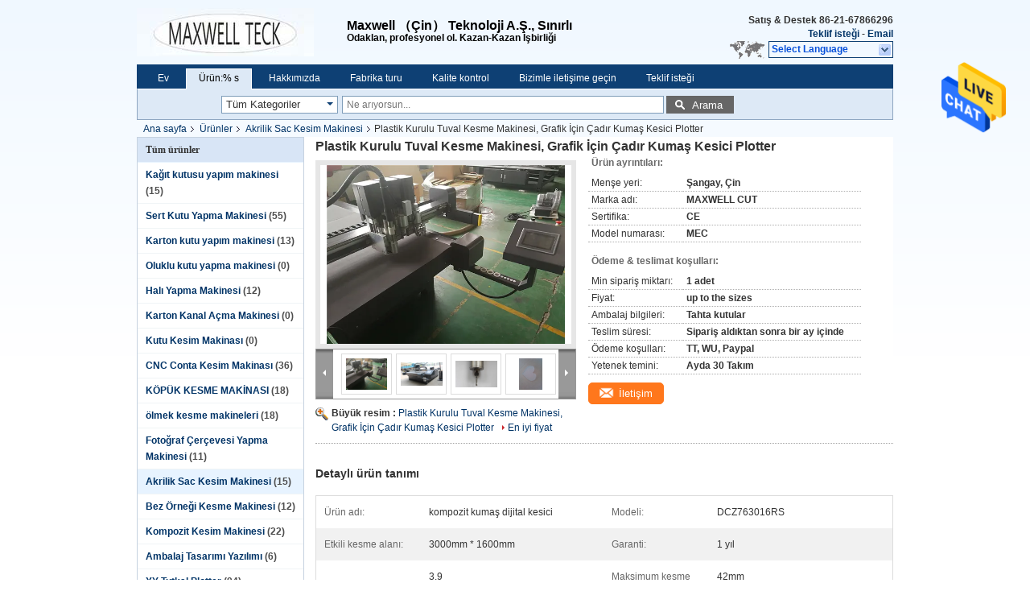

--- FILE ---
content_type: text/html
request_url: https://turkish.paperboxmakingmachine.com/sale-9902228-plastic-board-canvas-cutting-machine-tent-fabric-cutter-plotter-for-graphic.html
body_size: 37263
content:

<!DOCTYPE html>
<html lang="tr">
<head>
	<meta charset="utf-8">
	<meta http-equiv="X-UA-Compatible" content="IE=edge">
	<meta name="viewport" content="width=device-width, initial-scale=1">
    <title>Plastik Kurulu Tuval Kesme Makinesi, Grafik İçin Çadır Kumaş Kesici Plotter</title>
    <meta name="keywords" content="Akrilik Sac Kesim Makinesi, Plastik Kurulu Tuval Kesme Makinesi, Grafik İçin Çadır Kumaş Kesici Plotter, Akrilik Sac Kesim Makinesi Satılık, Akrilik Sac Kesim Makinesi fiyat" />
    <meta name="description" content="yüksek kalite Plastik Kurulu Tuval Kesme Makinesi, Grafik İçin Çadır Kumaş Kesici Plotter Çin'den, Çin'in önde gelen ürün pazarı Akrilik Sac Kesim Makinesi , sıkı kalite kontrol ile Akrilik Sac Kesim Makinesi fabrikalar, yüksek kalite üretmek Plastik Kurulu Tuval Kesme Makinesi, Grafik İçin Çadır Kumaş Kesici Plotter Ürünler." />
			<link type='text/css' rel='stylesheet' href='/??/images/global.css,/photo/paperboxmakingmachine/sitetpl/style/common.css?ver=1625637281' media='all'>
			  <script type='text/javascript' src='/js/jquery.js'></script><meta property="og:title" content="Plastik Kurulu Tuval Kesme Makinesi, Grafik İçin Çadır Kumaş Kesici Plotter" />
<meta property="og:description" content="yüksek kalite Plastik Kurulu Tuval Kesme Makinesi, Grafik İçin Çadır Kumaş Kesici Plotter Çin'den, Çin'in önde gelen ürün pazarı Akrilik Sac Kesim Makinesi , sıkı kalite kontrol ile Akrilik Sac Kesim Makinesi fabrikalar, yüksek kalite üretmek Plastik Kurulu Tuval Kesme Makinesi, Grafik İçin Çadır Kumaş Kesici Plotter Ürünler." />
<meta property="og:type" content="product" />
<meta property="og:availability" content="instock" />
<meta property="og:site_name" content="Maxwell （China）Technology Co.,Limited" />
<meta property="og:url" content="https://turkish.paperboxmakingmachine.com/sale-9902228-plastic-board-canvas-cutting-machine-tent-fabric-cutter-plotter-for-graphic.html" />
<meta property="og:image" content="https://turkish.paperboxmakingmachine.com/photo/ps16878473-plastic_board_canvas_cutting_machine_tent_fabric_cutter_plotter_for_graphic.jpg" />
<link rel="canonical" href="https://turkish.paperboxmakingmachine.com/sale-9902228-plastic-board-canvas-cutting-machine-tent-fabric-cutter-plotter-for-graphic.html" />
<link rel="alternate" href="https://m.turkish.paperboxmakingmachine.com/sale-9902228-plastic-board-canvas-cutting-machine-tent-fabric-cutter-plotter-for-graphic.html" media="only screen and (max-width: 640px)" />
<style type="text/css">
/*<![CDATA[*/
.consent__cookie {position: fixed;top: 0;left: 0;width: 100%;height: 0%;z-index: 100000;}.consent__cookie_bg {position: fixed;top: 0;left: 0;width: 100%;height: 100%;background: #000;opacity: .6;display: none }.consent__cookie_rel {position: fixed;bottom:0;left: 0;width: 100%;background: #fff;display: -webkit-box;display: -ms-flexbox;display: flex;flex-wrap: wrap;padding: 24px 80px;-webkit-box-sizing: border-box;box-sizing: border-box;-webkit-box-pack: justify;-ms-flex-pack: justify;justify-content: space-between;-webkit-transition: all ease-in-out .3s;transition: all ease-in-out .3s }.consent__close {position: absolute;top: 20px;right: 20px;cursor: pointer }.consent__close svg {fill: #777 }.consent__close:hover svg {fill: #000 }.consent__cookie_box {flex: 1;word-break: break-word;}.consent__warm {color: #777;font-size: 16px;margin-bottom: 12px;line-height: 19px }.consent__title {color: #333;font-size: 20px;font-weight: 600;margin-bottom: 12px;line-height: 23px }.consent__itxt {color: #333;font-size: 14px;margin-bottom: 12px;display: -webkit-box;display: -ms-flexbox;display: flex;-webkit-box-align: center;-ms-flex-align: center;align-items: center }.consent__itxt i {display: -webkit-inline-box;display: -ms-inline-flexbox;display: inline-flex;width: 28px;height: 28px;border-radius: 50%;background: #e0f9e9;margin-right: 8px;-webkit-box-align: center;-ms-flex-align: center;align-items: center;-webkit-box-pack: center;-ms-flex-pack: center;justify-content: center }.consent__itxt svg {fill: #3ca860 }.consent__txt {color: #a6a6a6;font-size: 14px;margin-bottom: 8px;line-height: 17px }.consent__btns {display: -webkit-box;display: -ms-flexbox;display: flex;-webkit-box-orient: vertical;-webkit-box-direction: normal;-ms-flex-direction: column;flex-direction: column;-webkit-box-pack: center;-ms-flex-pack: center;justify-content: center;flex-shrink: 0;}.consent__btn {width: 280px;height: 40px;line-height: 40px;text-align: center;background: #3ca860;color: #fff;border-radius: 4px;margin: 8px 0;-webkit-box-sizing: border-box;box-sizing: border-box;cursor: pointer;font-size:14px}.consent__btn:hover {background: #00823b }.consent__btn.empty {color: #3ca860;border: 1px solid #3ca860;background: #fff }.consent__btn.empty:hover {background: #3ca860;color: #fff }.open .consent__cookie_bg {display: block }.open .consent__cookie_rel {bottom: 0 }@media (max-width: 760px) {.consent__btns {width: 100%;align-items: center;}.consent__cookie_rel {padding: 20px 24px }}.consent__cookie.open {display: block;}.consent__cookie {display: none;}
/*]]>*/
</style>
<script type="text/javascript">
/*<![CDATA[*/
window.isvideotpl = 0;window.detailurl = '';
var isShowGuide=0;showGuideColor=0;var company_type = 26;var webim_domain = '';

var colorUrl = '';
var aisearch = 0;
var selfUrl = '';
window.playerReportUrl='/vod/view_count/report';
var query_string = ["Products","Detail"];
var g_tp = '';
var customtplcolor = 99205;
window.predomainsub = "";
/*]]>*/
</script>
</head>
<body>
<img src="/logo.gif" style="display:none" alt="logo"/>
    <div id="floatAd" style="z-index: 110000;position:absolute;right:30px;bottom:60px;height:79px;display: block;">
                                <a href="/webim/webim_tab.html" rel="nofollow" data-uid="33061" onclick= 'setwebimCookie(33061,9902228,26);' target="_blank">
            <img style="width: 80px;cursor: pointer;" alt='Mesaj gönder' src="/images/floatimage_chat.gif"/>
        </a>
                                </div>
<a style="display: none!important;" title="Maxwell （China）Technology Co.,Limited" class="float-inquiry" href="/contactnow.html" onclick='setinquiryCookie("{\"showproduct\":1,\"pid\":\"9902228\",\"name\":\"Plastik Kurulu Tuval Kesme Makinesi, Grafik \\u0130\\u00e7in \\u00c7ad\\u0131r Kuma\\u015f Kesici Plotter\",\"source_url\":\"\\/sale-9902228-plastic-board-canvas-cutting-machine-tent-fabric-cutter-plotter-for-graphic.html\",\"picurl\":\"\\/photo\\/pd16878473-plastic_board_canvas_cutting_machine_tent_fabric_cutter_plotter_for_graphic.jpg\",\"propertyDetail\":[[\"\\u00dcr\\u00fcn ad\\u0131\",\"kompozit kuma\\u015f dijital kesici\"],[\"Modeli\",\"DCZ763016RS\"],[\"Etkili kesme alan\\u0131\",\"3000mm * 1600mm\"],[\"Garanti\",\"1 y\\u0131l\"]],\"company_name\":null,\"picurl_c\":\"\\/photo\\/pc16878473-plastic_board_canvas_cutting_machine_tent_fabric_cutter_plotter_for_graphic.jpg\",\"price\":\"up to the sizes\",\"username\":\"Ivan Meng\",\"viewTime\":\"Son giri\\u015f : 0 Saat 30 dakika \\u00f6nce\",\"subject\":\"Mutlu etmek g\\u00f6ndermek beni daha fazla bilgi i\\u00e7inPlastik Kurulu Tuval Kesme Makinesi, Grafik \\u0130\\u00e7in \\u00c7ad\\u0131r Kuma\\u015f Kesici Plotter\",\"countrycode\":\"\"}");'></a>
<div class="cont_header">
    <style>
.f_header_main #p_l dt div:hover,
.f_header_main #p_l dt a:hover
{
        color: #ff7519;
    text-decoration: underline;
    }
    .f_header_main #p_l dt  div{
        color: #036;
    }
	      .f_header_mainall .select_language dt{
        background-image:none;

      }
      .f_header_main #p_l dt{
        padding-left:10px
      }
</style>
<div class="f_header_main">
	<table cellpadding="0" cellspacing="0" width="100%">
		<tbody>
		<tr>
			<td class="header_logo">
				<a title="Maxwell （China）Technology Co.,Limited" href="//turkish.paperboxmakingmachine.com"><img onerror="$(this).parent().hide();" src="/logo.gif" alt="Maxwell （China）Technology Co.,Limited" /></a>			</td>
			<td>
				<div class="header_company_detail">
					<table cellpadding="0" cellspacing="0" width="100%" height="100%"
					       class="header_company_table">
						<tbody>
						<tr>
							<td>
								<span style=font-size:16px>Maxwell （Çin） Teknoloji A.Ş., Sınırlı</span></span> </p><p></p><p>  Odaklan, profesyonel ol.</span>  Kazan-Kazan İşbirliği</span> </p>							</td>
						</tr>
						</tbody>
					</table>
				</div>
			</td>
			<td>
				<div class="header_other_detail">
					<b>Satış & Destek <font
							id="hourZone"></font></b><br>
					<b>
                        <a rel="nofollow" title="fiyat teklifi" href="/contactnow.html">Teklif isteği</a> -
						<a title="" href="mailto:mfj1028@163.com">Email</a>					</b>
					<br>
                     <span class="yuyan_icon"></span>
										<div class="sel" id="selectlang">
						<span>Select Language</span>
						<div id="tranimg" class="a col"></div>
					</div>

					<dl id="p_l" class="select_language">
													<dt class="english">
								  <img src="[data-uri]" alt="" style="width: 16px; height: 12px; margin-right: 8px; border: 1px solid #ccc;">
								                            <a title="English" href="https://www.paperboxmakingmachine.com/sale-9902228-plastic-board-canvas-cutting-machine-tent-fabric-cutter-plotter-for-graphic.html">English</a>							</dt>
													<dt class="french">
								  <img src="[data-uri]" alt="" style="width: 16px; height: 12px; margin-right: 8px; border: 1px solid #ccc;">
								                            <a title="Français" href="https://french.paperboxmakingmachine.com/sale-9902228-plastic-board-canvas-cutting-machine-tent-fabric-cutter-plotter-for-graphic.html">Français</a>							</dt>
													<dt class="german">
								  <img src="[data-uri]" alt="" style="width: 16px; height: 12px; margin-right: 8px; border: 1px solid #ccc;">
								                            <a title="Deutsch" href="https://german.paperboxmakingmachine.com/sale-9902228-plastic-board-canvas-cutting-machine-tent-fabric-cutter-plotter-for-graphic.html">Deutsch</a>							</dt>
													<dt class="italian">
								  <img src="[data-uri]" alt="" style="width: 16px; height: 12px; margin-right: 8px; border: 1px solid #ccc;">
								                            <a title="Italiano" href="https://italian.paperboxmakingmachine.com/sale-9902228-plastic-board-canvas-cutting-machine-tent-fabric-cutter-plotter-for-graphic.html">Italiano</a>							</dt>
													<dt class="russian">
								  <img src="[data-uri]" alt="" style="width: 16px; height: 12px; margin-right: 8px; border: 1px solid #ccc;">
								                            <a title="Русский" href="https://russian.paperboxmakingmachine.com/sale-9902228-plastic-board-canvas-cutting-machine-tent-fabric-cutter-plotter-for-graphic.html">Русский</a>							</dt>
													<dt class="spanish">
								  <img src="[data-uri]" alt="" style="width: 16px; height: 12px; margin-right: 8px; border: 1px solid #ccc;">
								                            <a title="Español" href="https://spanish.paperboxmakingmachine.com/sale-9902228-plastic-board-canvas-cutting-machine-tent-fabric-cutter-plotter-for-graphic.html">Español</a>							</dt>
													<dt class="portuguese">
								  <img src="[data-uri]" alt="" style="width: 16px; height: 12px; margin-right: 8px; border: 1px solid #ccc;">
								                            <a title="Português" href="https://portuguese.paperboxmakingmachine.com/sale-9902228-plastic-board-canvas-cutting-machine-tent-fabric-cutter-plotter-for-graphic.html">Português</a>							</dt>
													<dt class="dutch">
								  <img src="[data-uri]" alt="" style="width: 16px; height: 12px; margin-right: 8px; border: 1px solid #ccc;">
								                            <a title="Nederlandse" href="https://dutch.paperboxmakingmachine.com/sale-9902228-plastic-board-canvas-cutting-machine-tent-fabric-cutter-plotter-for-graphic.html">Nederlandse</a>							</dt>
													<dt class="greek">
								  <img src="[data-uri]" alt="" style="width: 16px; height: 12px; margin-right: 8px; border: 1px solid #ccc;">
								                            <a title="ελληνικά" href="https://greek.paperboxmakingmachine.com/sale-9902228-plastic-board-canvas-cutting-machine-tent-fabric-cutter-plotter-for-graphic.html">ελληνικά</a>							</dt>
													<dt class="japanese">
								  <img src="[data-uri]" alt="" style="width: 16px; height: 12px; margin-right: 8px; border: 1px solid #ccc;">
								                            <a title="日本語" href="https://japanese.paperboxmakingmachine.com/sale-9902228-plastic-board-canvas-cutting-machine-tent-fabric-cutter-plotter-for-graphic.html">日本語</a>							</dt>
													<dt class="korean">
								  <img src="[data-uri]" alt="" style="width: 16px; height: 12px; margin-right: 8px; border: 1px solid #ccc;">
								                            <a title="한국" href="https://korean.paperboxmakingmachine.com/sale-9902228-plastic-board-canvas-cutting-machine-tent-fabric-cutter-plotter-for-graphic.html">한국</a>							</dt>
													<dt class="arabic">
								  <img src="[data-uri]" alt="" style="width: 16px; height: 12px; margin-right: 8px; border: 1px solid #ccc;">
								                            <a title="العربية" href="https://arabic.paperboxmakingmachine.com/sale-9902228-plastic-board-canvas-cutting-machine-tent-fabric-cutter-plotter-for-graphic.html">العربية</a>							</dt>
													<dt class="hindi">
								  <img src="[data-uri]" alt="" style="width: 16px; height: 12px; margin-right: 8px; border: 1px solid #ccc;">
								                            <a title="हिन्दी" href="https://hindi.paperboxmakingmachine.com/sale-9902228-plastic-board-canvas-cutting-machine-tent-fabric-cutter-plotter-for-graphic.html">हिन्दी</a>							</dt>
													<dt class="turkish">
								  <img src="[data-uri]" alt="" style="width: 16px; height: 12px; margin-right: 8px; border: 1px solid #ccc;">
								                            <a title="Türkçe" href="https://turkish.paperboxmakingmachine.com/sale-9902228-plastic-board-canvas-cutting-machine-tent-fabric-cutter-plotter-for-graphic.html">Türkçe</a>							</dt>
													<dt class="indonesian">
								  <img src="[data-uri]" alt="" style="width: 16px; height: 12px; margin-right: 8px; border: 1px solid #ccc;">
								                            <a title="Indonesia" href="https://indonesian.paperboxmakingmachine.com/sale-9902228-plastic-board-canvas-cutting-machine-tent-fabric-cutter-plotter-for-graphic.html">Indonesia</a>							</dt>
													<dt class="vietnamese">
								  <img src="[data-uri]" alt="" style="width: 16px; height: 12px; margin-right: 8px; border: 1px solid #ccc;">
								                            <a title="Tiếng Việt" href="https://vietnamese.paperboxmakingmachine.com/sale-9902228-plastic-board-canvas-cutting-machine-tent-fabric-cutter-plotter-for-graphic.html">Tiếng Việt</a>							</dt>
													<dt class="thai">
								  <img src="[data-uri]" alt="" style="width: 16px; height: 12px; margin-right: 8px; border: 1px solid #ccc;">
								                            <a title="ไทย" href="https://thai.paperboxmakingmachine.com/sale-9902228-plastic-board-canvas-cutting-machine-tent-fabric-cutter-plotter-for-graphic.html">ไทย</a>							</dt>
													<dt class="bengali">
								  <img src="[data-uri]" alt="" style="width: 16px; height: 12px; margin-right: 8px; border: 1px solid #ccc;">
								                            <a title="বাংলা" href="https://bengali.paperboxmakingmachine.com/sale-9902228-plastic-board-canvas-cutting-machine-tent-fabric-cutter-plotter-for-graphic.html">বাংলা</a>							</dt>
													<dt class="persian">
								  <img src="[data-uri]" alt="" style="width: 16px; height: 12px; margin-right: 8px; border: 1px solid #ccc;">
								                            <a title="فارسی" href="https://persian.paperboxmakingmachine.com/sale-9902228-plastic-board-canvas-cutting-machine-tent-fabric-cutter-plotter-for-graphic.html">فارسی</a>							</dt>
													<dt class="polish">
								  <img src="[data-uri]" alt="" style="width: 16px; height: 12px; margin-right: 8px; border: 1px solid #ccc;">
								                            <a title="Polski" href="https://polish.paperboxmakingmachine.com/sale-9902228-plastic-board-canvas-cutting-machine-tent-fabric-cutter-plotter-for-graphic.html">Polski</a>							</dt>
											</dl>
									</div>
			</td>
		</tr>
		</tbody>
	</table>
</div>

    <script>
        if(window.addEventListener){
            window.addEventListener("load",function(){f_header_main_dealZoneHour(
                "0",
                "0",
                "0",
                "0",
                "86-21-67866296",
                "86-21-67866296")},false);
        }
        else{
            window.attachEvent("onload",function(){f_header_main_dealZoneHour(
                "0",
                "0",
                "0",
                "0",
                "86-21-67866296",
                "86-21-67866296")});
        }
    </script>
<script>
    if (document.getElementById("tranimg")) {
        if(document.getElementById("tranimg").addEventListener) {
            document.getElementById("tranimg").addEventListener("click", function(event){
                f_header_main_selectLanguage(document.getElementById("tranimg"),event);
            },false);
        } else {
            document.getElementById("tranimg").attachEvent("click", function(event){
                f_header_main_selectLanguage(document.getElementById("tranimg"),event);
            });
        }
    }
</script><div class="f_header_nav"  id="head_menu">
	<dl class="header_nav_tabs">
		<dd class="bl fleft"></dd>
                                <dt id="headHome" >
                                <a target="_self" title="" href="/">Ev</a>                            </dt>
                                            <dt id="productLi" class="cur">
                                <a target="_self" title="" href="/products.html">Ürün:% s</a>                            </dt>
                                            <dt id="headAboutUs" >
                                <a target="_self" title="" href="/aboutus.html">Hakkımızda</a>                            </dt>
                                            <dt id="headFactorytour" >
                                <a target="_self" title="" href="/factory.html">Fabrika turu</a>                            </dt>
                                            <dt id="headQualityControl" >
                                <a target="_self" title="" href="/quality.html">Kalite kontrol</a>                            </dt>
                                            <dt id="headContactUs" >
                                <a target="_self" title="" href="/contactus.html">Bizimle iletişime geçin</a>                            </dt>
                                            <dt id="" >
                                <form id="f_header_nav_form" method="post" target="_blank">
                    <input type="hidden" name="pid" value="9902228"/>
                    <div class="a"><span onclick="document.getElementById('f_header_nav_form').action='/contactnow.html';document.getElementById('f_header_nav_form').submit();">Teklif isteği</span></div>
                </form>
                            </dt>
                                            <dt>
                    </dt>
		<dd class="br fright"></dd>
	</dl>
</div>
<script>
    if(window.addEventListener){
        window.addEventListener("load",function(){f_headmenucur()},false);
    }
    else{
        window.attachEvent("onload",function(){f_headmenucur()});
    }
</script>
<div class="f_categories_alone" xmlns="http://www.w3.org/1999/html">
        <table  cellpadding="0" cellspacing="0">
            <tr>
                <td >
                    <div id="input_select">
                        <dl class="show_dl">
                            <dt>
                                <label class="input-label" for="search_cur_key">Categories</label>
                                <input type="text" value="Tüm Kategoriler" id="search_cur_key"/>
                            </dt>
                            <dd id="search_cur_value" style="display: none" class="categories">
                                <div class="a" onClick="mouse_events.guide_value('Tüm Kategoriler')">Tüm Kategoriler</div>
                                                                                                            <div class="a" onClick="mouse_events.guide_value('Kağıt kutusu yapım makinesi')">Kağıt kutusu yapım makinesi</div>
                                                                            <div class="a" onClick="mouse_events.guide_value('Sert Kutu Yapma Makinesi')">Sert Kutu Yapma Makinesi</div>
                                                                            <div class="a" onClick="mouse_events.guide_value('Karton kutu yapım makinesi')">Karton kutu yapım makinesi</div>
                                                                            <div class="a" onClick="mouse_events.guide_value('Oluklu kutu yapma makinesi')">Oluklu kutu yapma makinesi</div>
                                                                            <div class="a" onClick="mouse_events.guide_value('Halı Yapma Makinesi')">Halı Yapma Makinesi</div>
                                                                            <div class="a" onClick="mouse_events.guide_value('Karton Kanal Açma Makinesi')">Karton Kanal Açma Makinesi</div>
                                                                            <div class="a" onClick="mouse_events.guide_value('Kutu Kesim Makinası')">Kutu Kesim Makinası</div>
                                                                            <div class="a" onClick="mouse_events.guide_value('CNC Conta Kesim Makinası')">CNC Conta Kesim Makinası</div>
                                                                            <div class="a" onClick="mouse_events.guide_value('KÖPÜK KESME MAKİNASI')">KÖPÜK KESME MAKİNASI</div>
                                                                            <div class="a" onClick="mouse_events.guide_value('ölmek kesme makineleri')">ölmek kesme makineleri</div>
                                                                            <div class="a" onClick="mouse_events.guide_value('Fotoğraf Çerçevesi Yapma Makinesi')">Fotoğraf Çerçevesi Yapma Makinesi</div>
                                                                            <div class="a" onClick="mouse_events.guide_value('Akrilik Sac Kesim Makinesi')">Akrilik Sac Kesim Makinesi</div>
                                                                            <div class="a" onClick="mouse_events.guide_value('Bez Örneği Kesme Makinesi')">Bez Örneği Kesme Makinesi</div>
                                                                            <div class="a" onClick="mouse_events.guide_value('Kompozit Kesim Makinesi')">Kompozit Kesim Makinesi</div>
                                                                            <div class="a" onClick="mouse_events.guide_value('Ambalaj Tasarımı Yazılımı')">Ambalaj Tasarımı Yazılımı</div>
                                                                            <div class="a" onClick="mouse_events.guide_value('XY Tutkal Plotter')">XY Tutkal Plotter</div>
                                                                                                </dd>
                        </dl>
                    </div>
                </td>
            </tr>
        </table>
</div>
<script>
    var mouse_events={};
    mouse_events.guide_value = function(value){
        document.getElementById('search_cur_key').value = value;
        document.getElementById('search_cur_value').style.display = 'none';
        window.setTimeout(function(){document.getElementById('search_cur_value').style.display=''},100);
    }
    $(function () {
        $(".show_dl").mouseover(function () {
            $(this).children(".categories").show();
        })
        $(".show_dl").mouseout(function () {
            $(this).children(".categories").hide();
        })
    })
</script><div class="f_search_alone">
    <form action="" method="POST" onsubmit="return jsWidgetSearch(this,'');">
        <input class="text_wrap input01" type="text" name="keyword" placeholder="Ne arıyorsun..."
               value="">
                        <button class="submit_1" name="submit" value="Arama" >Arama</button>
                </form>
</div>
<div style="width:1000px;margin:0 auto;">    <div class="f_header_breadcrumb">
    <a title="" href="/">Ana sayfa</a>    <a title="" href="/products.html">Ürünler</a><a title="" href="/supplier-225982-acrylic-sheet-cutting-machine">Akrilik Sac Kesim Makinesi</a><h2 class="index-bread" >Plastik Kurulu Tuval Kesme Makinesi, Grafik İçin Çadır Kumaş Kesici Plotter</h2></div>
  <script>
var originProductInfo = '';
var originProductInfo = {"showproduct":1,"pid":"9902228","name":"Plastik Kurulu Tuval Kesme Makinesi, Grafik \u0130\u00e7in \u00c7ad\u0131r Kuma\u015f Kesici Plotter","source_url":"\/sale-9902228-plastic-board-canvas-cutting-machine-tent-fabric-cutter-plotter-for-graphic.html","picurl":"\/photo\/pd16878473-plastic_board_canvas_cutting_machine_tent_fabric_cutter_plotter_for_graphic.jpg","propertyDetail":[["\u00dcr\u00fcn ad\u0131","kompozit kuma\u015f dijital kesici"],["Modeli","DCZ763016RS"],["Etkili kesme alan\u0131","3000mm * 1600mm"],["Garanti","1 y\u0131l"]],"company_name":null,"picurl_c":"\/photo\/pc16878473-plastic_board_canvas_cutting_machine_tent_fabric_cutter_plotter_for_graphic.jpg","price":"up to the sizes","username":"Ivan Meng","viewTime":"Son giri\u015f : 0 Saat 30 dakika \u00f6nce","subject":"Ne kadar i\u00e7inPlastik Kurulu Tuval Kesme Makinesi, Grafik \u0130\u00e7in \u00c7ad\u0131r Kuma\u015f Kesici Plotter","countrycode":""};
var save_url = "/contactsave.html";
var update_url = "/updateinquiry.html";
var productInfo = {};
var defaulProductInfo = {};
var myDate = new Date();
var curDate = myDate.getFullYear()+'-'+(parseInt(myDate.getMonth())+1)+'-'+myDate.getDate();
var message = '';
var default_pop = 1;
var leaveMessageDialog = document.getElementsByClassName('leave-message-dialog')[0]; // 获取弹层
var _$$ = function (dom) {
    return document.querySelectorAll(dom);
};
resInfo = originProductInfo;
resInfo['name'] = resInfo['name'] || '';
defaulProductInfo.pid = resInfo['pid'];
defaulProductInfo.productName = resInfo['name'] ?? '';
defaulProductInfo.productInfo = resInfo['propertyDetail'];
defaulProductInfo.productImg = resInfo['picurl_c'];
defaulProductInfo.subject = resInfo['subject'] ?? '';
defaulProductInfo.productImgAlt = resInfo['name'] ?? '';
var inquirypopup_tmp = 1;
var message = 'Sayın,'+'\r\n'+"İlgileniyorum"+' '+trim(resInfo['name'])+", bana tür, boyut, Adedi, malzeme vb. Gibi daha fazla ayrıntı gönderebilir misiniz?"+'\r\n'+"Teşekkürler!"+'\r\n'+"Cevabını bekliyorum.";
var message_1 = 'Sayın,'+'\r\n'+"İlgileniyorum"+' '+trim(resInfo['name'])+", bana tür, boyut, Adedi, malzeme vb. Gibi daha fazla ayrıntı gönderebilir misiniz?"+'\r\n'+"Teşekkürler!"+'\r\n'+"Cevabını bekliyorum.";
var message_2 = 'Merhaba,'+'\r\n'+"Bakıyorum"+' '+trim(resInfo['name'])+", lütfen bana fiyatı, özellikleri ve resmi gönderin."+'\r\n'+"Hızlı yanıtınız çok takdir edilecektir."+'\r\n'+"Daha fazla bilgi için benimle iletişime geçmekten çekinmeyin."+'\r\n'+"Çok teşekkürler.";
var message_3 = 'Merhaba,'+'\r\n'+trim(resInfo['name'])+' '+"beklentilerimi karşılıyor."+'\r\n'+"Lütfen bana en iyi fiyatı ve diğer bazı ürün bilgilerini verin."+'\r\n'+"Mail yoluyla benimle iletişime geçmekten çekinmeyin"+'\r\n'+"Çok teşekkürler.";

var message_4 = 'Sayın,'+'\r\n'+"FOB fiyatınız nedir"+' '+trim(resInfo['name'])+'?'+'\r\n'+"En yakın liman adı hangisi?"+'\r\n'+"Lütfen bana en kısa sürede cevap verin, daha fazla bilgi paylaşmanız daha iyi olur."+'\r\n'+"Saygılarımızla!";
var message_5 = 'Merhaba,'+'\r\n'+"Seninle çok ilgileniyorum"+' '+trim(resInfo['name'])+'.'+'\r\n'+"Lütfen bana ürün detaylarınızı gönderin."+'\r\n'+"Hızlı cevabınızı bekliyorum."+'\r\n'+"Bana posta yoluyla ulaşmaktan çekinmeyin."+'\r\n'+"Saygılarımızla!";

var message_6 = 'Sayın,'+'\r\n'+"Lütfen bize sizin hakkınızda bilgi verin"+' '+trim(resInfo['name'])+", tür, boyut, malzeme ve tabii ki en iyi fiyat gibi."+'\r\n'+"Hızlı cevabınızı bekliyorum."+'\r\n'+"Teşekkür ederiz!";
var message_7 = 'Sayın,'+'\r\n'+"Temin edebilir misin"+' '+trim(resInfo['name'])+" bizim için?"+'\r\n'+"Öncelikle bir fiyat listesi ve bazı ürün detayları istiyoruz."+'\r\n'+"En kısa sürede yanıt almayı ve işbirliğini dört gözle bekliyorum."+'\r\n'+"Çok teşekkür ederim.";
var message_8 = 'Selam,'+'\r\n'+"Bakıyorum"+' '+trim(resInfo['name'])+", lütfen bana biraz daha ayrıntılı ürün bilgisi verin."+'\r\n'+"Cevabını bekliyorum."+'\r\n'+"Teşekkür ederiz!";
var message_9 = 'Merhaba,'+'\r\n'+"Sizin"+' '+trim(resInfo['name'])+" gereksinimlerimi çok iyi karşılıyor."+'\r\n'+"Lütfen bana fiyatı, özellikleri ve benzer modeli gönderin."+'\r\n'+"Benimle sohbet etmekten çekinmeyin."+'\r\n'+"Teşekkürler!";
var message_10 = 'Sayın,'+'\r\n'+"Detayları ve teklifleri hakkında daha fazla bilgi edinmek istiyorum"+' '+trim(resInfo['name'])+'.'+'\r\n'+"Benimle temas kurmaktan çekinmeyin."+'\r\n'+"Saygılarımızla!";

var r = getRandom(1,10);

defaulProductInfo.message = eval("message_"+r);
    defaulProductInfo.message = eval("message_"+r);
        var mytAjax = {

    post: function(url, data, fn) {
        var xhr = new XMLHttpRequest();
        xhr.open("POST", url, true);
        xhr.setRequestHeader("Content-Type", "application/x-www-form-urlencoded;charset=UTF-8");
        xhr.setRequestHeader("X-Requested-With", "XMLHttpRequest");
        xhr.setRequestHeader('Content-Type','text/plain;charset=UTF-8');
        xhr.onreadystatechange = function() {
            if(xhr.readyState == 4 && (xhr.status == 200 || xhr.status == 304)) {
                fn.call(this, xhr.responseText);
            }
        };
        xhr.send(data);
    },

    postform: function(url, data, fn) {
        var xhr = new XMLHttpRequest();
        xhr.open("POST", url, true);
        xhr.setRequestHeader("X-Requested-With", "XMLHttpRequest");
        xhr.onreadystatechange = function() {
            if(xhr.readyState == 4 && (xhr.status == 200 || xhr.status == 304)) {
                fn.call(this, xhr.responseText);
            }
        };
        xhr.send(data);
    }
};
/*window.onload = function(){
    leaveMessageDialog = document.getElementsByClassName('leave-message-dialog')[0];
    if (window.localStorage.recordDialogStatus=='undefined' || (window.localStorage.recordDialogStatus!='undefined' && window.localStorage.recordDialogStatus != curDate)) {
        setTimeout(function(){
            if(parseInt(inquirypopup_tmp%10) == 1){
                creatDialog(defaulProductInfo, 1);
            }
        }, 6000);
    }
};*/
function trim(str)
{
    str = str.replace(/(^\s*)/g,"");
    return str.replace(/(\s*$)/g,"");
};
function getRandom(m,n){
    var num = Math.floor(Math.random()*(m - n) + n);
    return num;
};
function strBtn(param) {

    var starattextarea = document.getElementById("textareamessage").value.length;
    var email = document.getElementById("startEmail").value;

    var default_tip = document.querySelectorAll(".watermark_container").length;
    if (20 < starattextarea && starattextarea < 3000) {
        if(default_tip>0){
            document.getElementById("textareamessage1").parentNode.parentNode.nextElementSibling.style.display = "none";
        }else{
            document.getElementById("textareamessage1").parentNode.nextElementSibling.style.display = "none";
        }

    } else {
        if(default_tip>0){
            document.getElementById("textareamessage1").parentNode.parentNode.nextElementSibling.style.display = "block";
        }else{
            document.getElementById("textareamessage1").parentNode.nextElementSibling.style.display = "block";
        }

        return;
    }

    // var re = /^([a-zA-Z0-9_-])+@([a-zA-Z0-9_-])+\.([a-zA-Z0-9_-])+/i;/*邮箱不区分大小写*/
    var re = /^[a-zA-Z0-9][\w-]*(\.?[\w-]+)*@[a-zA-Z0-9-]+(\.[a-zA-Z0-9]+)+$/i;
    if (!re.test(email)) {
        document.getElementById("startEmail").nextElementSibling.style.display = "block";
        return;
    } else {
        document.getElementById("startEmail").nextElementSibling.style.display = "none";
    }

    var subject = document.getElementById("pop_subject").value;
    var pid = document.getElementById("pop_pid").value;
    var message = document.getElementById("textareamessage").value;
    var sender_email = document.getElementById("startEmail").value;
    var tel = '';
    if (document.getElementById("tel0") != undefined && document.getElementById("tel0") != '')
        tel = document.getElementById("tel0").value;
    var form_serialize = '&tel='+tel;

    form_serialize = form_serialize.replace(/\+/g, "%2B");
    mytAjax.post(save_url,"pid="+pid+"&subject="+subject+"&email="+sender_email+"&message="+(message)+form_serialize,function(res){
        var mes = JSON.parse(res);
        if(mes.status == 200){
            var iid = mes.iid;
            document.getElementById("pop_iid").value = iid;
            document.getElementById("pop_uuid").value = mes.uuid;

            if(typeof gtag_report_conversion === "function"){
                gtag_report_conversion();//执行统计js代码
            }
            if(typeof fbq === "function"){
                fbq('track','Purchase');//执行统计js代码
            }
        }
    });
    for (var index = 0; index < document.querySelectorAll(".dialog-content-pql").length; index++) {
        document.querySelectorAll(".dialog-content-pql")[index].style.display = "none";
    };
    $('#idphonepql').val(tel);
    document.getElementById("dialog-content-pql-id").style.display = "block";
    ;
};
function twoBtnOk(param) {

    var selectgender = document.getElementById("Mr").innerHTML;
    var iid = document.getElementById("pop_iid").value;
    var sendername = document.getElementById("idnamepql").value;
    var senderphone = document.getElementById("idphonepql").value;
    var sendercname = document.getElementById("idcompanypql").value;
    var uuid = document.getElementById("pop_uuid").value;
    var gender = 2;
    if(selectgender == 'Mr.') gender = 0;
    if(selectgender == 'Mrs.') gender = 1;
    var pid = document.getElementById("pop_pid").value;
    var form_serialize = '';

        form_serialize = form_serialize.replace(/\+/g, "%2B");

    mytAjax.post(update_url,"iid="+iid+"&gender="+gender+"&uuid="+uuid+"&name="+(sendername)+"&tel="+(senderphone)+"&company="+(sendercname)+form_serialize,function(res){});

    for (var index = 0; index < document.querySelectorAll(".dialog-content-pql").length; index++) {
        document.querySelectorAll(".dialog-content-pql")[index].style.display = "none";
    };
    document.getElementById("dialog-content-pql-ok").style.display = "block";

};
function toCheckMust(name) {
    $('#'+name+'error').hide();
}
function handClidk(param) {
    var starattextarea = document.getElementById("textareamessage1").value.length;
    var email = document.getElementById("startEmail1").value;
    var default_tip = document.querySelectorAll(".watermark_container").length;
    if (20 < starattextarea && starattextarea < 3000) {
        if(default_tip>0){
            document.getElementById("textareamessage1").parentNode.parentNode.nextElementSibling.style.display = "none";
        }else{
            document.getElementById("textareamessage1").parentNode.nextElementSibling.style.display = "none";
        }

    } else {
        if(default_tip>0){
            document.getElementById("textareamessage1").parentNode.parentNode.nextElementSibling.style.display = "block";
        }else{
            document.getElementById("textareamessage1").parentNode.nextElementSibling.style.display = "block";
        }

        return;
    }

    // var re = /^([a-zA-Z0-9_-])+@([a-zA-Z0-9_-])+\.([a-zA-Z0-9_-])+/i;
    var re = /^[a-zA-Z0-9][\w-]*(\.?[\w-]+)*@[a-zA-Z0-9-]+(\.[a-zA-Z0-9]+)+$/i;
    if (!re.test(email)) {
        document.getElementById("startEmail1").nextElementSibling.style.display = "block";
        return;
    } else {
        document.getElementById("startEmail1").nextElementSibling.style.display = "none";
    }

    var subject = document.getElementById("pop_subject").value;
    var pid = document.getElementById("pop_pid").value;
    var message = document.getElementById("textareamessage1").value;
    var sender_email = document.getElementById("startEmail1").value;
    var form_serialize = tel = '';
    if (document.getElementById("tel1") != undefined && document.getElementById("tel1") != '')
        tel = document.getElementById("tel1").value;
        mytAjax.post(save_url,"email="+sender_email+"&tel="+tel+"&pid="+pid+"&message="+message+"&subject="+subject+form_serialize,function(res){

        var mes = JSON.parse(res);
        if(mes.status == 200){
            var iid = mes.iid;
            document.getElementById("pop_iid").value = iid;
            document.getElementById("pop_uuid").value = mes.uuid;
            if(typeof gtag_report_conversion === "function"){
                gtag_report_conversion();//执行统计js代码
            }
        }

    });
    for (var index = 0; index < document.querySelectorAll(".dialog-content-pql").length; index++) {
        document.querySelectorAll(".dialog-content-pql")[index].style.display = "none";
    };
    $('#idphonepql').val(tel);
    document.getElementById("dialog-content-pql-id").style.display = "block";

};
window.addEventListener('load', function () {
    $('.checkbox-wrap label').each(function(){
        if($(this).find('input').prop('checked')){
            $(this).addClass('on')
        }else {
            $(this).removeClass('on')
        }
    })
    $(document).on('click', '.checkbox-wrap label' , function(ev){
        if (ev.target.tagName.toUpperCase() != 'INPUT') {
            $(this).toggleClass('on')
        }
    })
})

function hand_video(pdata) {
    data = JSON.parse(pdata);
    productInfo.productName = data.productName;
    productInfo.productInfo = data.productInfo;
    productInfo.productImg = data.productImg;
    productInfo.subject = data.subject;

    var message = 'Sayın,'+'\r\n'+"İlgileniyorum"+' '+trim(data.productName)+", bana tür, boyut, miktar, malzeme gibi daha fazla ayrıntı gönderebilir misiniz"+'\r\n'+"Teşekkürler!"+'\r\n'+"Cevabını bekliyorum.";

    var message = 'Sayın,'+'\r\n'+"İlgileniyorum"+' '+trim(data.productName)+", bana tür, boyut, Adedi, malzeme vb. Gibi daha fazla ayrıntı gönderebilir misiniz?"+'\r\n'+"Teşekkürler!"+'\r\n'+"Cevabını bekliyorum.";
    var message_1 = 'Sayın,'+'\r\n'+"İlgileniyorum"+' '+trim(data.productName)+", bana tür, boyut, Adedi, malzeme vb. Gibi daha fazla ayrıntı gönderebilir misiniz?"+'\r\n'+"Teşekkürler!"+'\r\n'+"Cevabını bekliyorum.";
    var message_2 = 'Merhaba,'+'\r\n'+"Bakıyorum"+' '+trim(data.productName)+", lütfen bana fiyatı, özellikleri ve resmi gönderin."+'\r\n'+"Hızlı yanıtınız çok takdir edilecektir."+'\r\n'+"Daha fazla bilgi için benimle iletişime geçmekten çekinmeyin."+'\r\n'+"Çok teşekkürler.";
    var message_3 = 'Merhaba,'+'\r\n'+trim(data.productName)+' '+"beklentilerimi karşılıyor."+'\r\n'+"Lütfen bana en iyi fiyatı ve diğer bazı ürün bilgilerini verin."+'\r\n'+"Mail yoluyla benimle iletişime geçmekten çekinmeyin"+'\r\n'+"Çok teşekkürler.";

    var message_4 = 'Sayın,'+'\r\n'+"FOB fiyatınız nedir"+' '+trim(data.productName)+'?'+'\r\n'+"En yakın liman adı hangisi?"+'\r\n'+"Lütfen bana en kısa sürede cevap verin, daha fazla bilgi paylaşmanız daha iyi olur."+'\r\n'+"Saygılarımızla!";
    var message_5 = 'Merhaba,'+'\r\n'+"Seninle çok ilgileniyorum"+' '+trim(data.productName)+'.'+'\r\n'+"Lütfen bana ürün detaylarınızı gönderin."+'\r\n'+"Hızlı cevabınızı bekliyorum."+'\r\n'+"Bana posta yoluyla ulaşmaktan çekinmeyin."+'\r\n'+"Saygılarımızla!";

    var message_6 = 'Sayın,'+'\r\n'+"Lütfen bize sizin hakkınızda bilgi verin"+' '+trim(data.productName)+", tür, boyut, malzeme ve tabii ki en iyi fiyat gibi."+'\r\n'+"Hızlı cevabınızı bekliyorum."+'\r\n'+"Teşekkür ederiz!";
    var message_7 = 'Sayın,'+'\r\n'+"Temin edebilir misin"+' '+trim(data.productName)+" bizim için?"+'\r\n'+"Öncelikle bir fiyat listesi ve bazı ürün detayları istiyoruz."+'\r\n'+"En kısa sürede yanıt almayı ve işbirliğini dört gözle bekliyorum."+'\r\n'+"Çok teşekkür ederim.";
    var message_8 = 'Selam,'+'\r\n'+"Bakıyorum"+' '+trim(data.productName)+", lütfen bana biraz daha ayrıntılı ürün bilgisi verin."+'\r\n'+"Cevabını bekliyorum."+'\r\n'+"Teşekkür ederiz!";
    var message_9 = 'Merhaba,'+'\r\n'+"Sizin"+' '+trim(data.productName)+" gereksinimlerimi çok iyi karşılıyor."+'\r\n'+"Lütfen bana fiyatı, özellikleri ve benzer modeli gönderin."+'\r\n'+"Benimle sohbet etmekten çekinmeyin."+'\r\n'+"Teşekkürler!";
    var message_10 = 'Sayın,'+'\r\n'+"Detayları ve teklifleri hakkında daha fazla bilgi edinmek istiyorum"+' '+trim(data.productName)+'.'+'\r\n'+"Benimle temas kurmaktan çekinmeyin."+'\r\n'+"Saygılarımızla!";

    var r = getRandom(1,10);

    productInfo.message = eval("message_"+r);
            if(parseInt(inquirypopup_tmp/10) == 1){
        productInfo.message = "";
    }
    productInfo.pid = data.pid;
    creatDialog(productInfo, 2);
};

function handDialog(pdata) {
    data = JSON.parse(pdata);
    productInfo.productName = data.productName;
    productInfo.productInfo = data.productInfo;
    productInfo.productImg = data.productImg;
    productInfo.subject = data.subject;

    var message = 'Sayın,'+'\r\n'+"İlgileniyorum"+' '+trim(data.productName)+", bana tür, boyut, miktar, malzeme gibi daha fazla ayrıntı gönderebilir misiniz"+'\r\n'+"Teşekkürler!"+'\r\n'+"Cevabını bekliyorum.";

    var message = 'Sayın,'+'\r\n'+"İlgileniyorum"+' '+trim(data.productName)+", bana tür, boyut, Adedi, malzeme vb. Gibi daha fazla ayrıntı gönderebilir misiniz?"+'\r\n'+"Teşekkürler!"+'\r\n'+"Cevabını bekliyorum.";
    var message_1 = 'Sayın,'+'\r\n'+"İlgileniyorum"+' '+trim(data.productName)+", bana tür, boyut, Adedi, malzeme vb. Gibi daha fazla ayrıntı gönderebilir misiniz?"+'\r\n'+"Teşekkürler!"+'\r\n'+"Cevabını bekliyorum.";
    var message_2 = 'Merhaba,'+'\r\n'+"Bakıyorum"+' '+trim(data.productName)+", lütfen bana fiyatı, özellikleri ve resmi gönderin."+'\r\n'+"Hızlı yanıtınız çok takdir edilecektir."+'\r\n'+"Daha fazla bilgi için benimle iletişime geçmekten çekinmeyin."+'\r\n'+"Çok teşekkürler.";
    var message_3 = 'Merhaba,'+'\r\n'+trim(data.productName)+' '+"beklentilerimi karşılıyor."+'\r\n'+"Lütfen bana en iyi fiyatı ve diğer bazı ürün bilgilerini verin."+'\r\n'+"Mail yoluyla benimle iletişime geçmekten çekinmeyin"+'\r\n'+"Çok teşekkürler.";

    var message_4 = 'Sayın,'+'\r\n'+"FOB fiyatınız nedir"+' '+trim(data.productName)+'?'+'\r\n'+"En yakın liman adı hangisi?"+'\r\n'+"Lütfen bana en kısa sürede cevap verin, daha fazla bilgi paylaşmanız daha iyi olur."+'\r\n'+"Saygılarımızla!";
    var message_5 = 'Merhaba,'+'\r\n'+"Seninle çok ilgileniyorum"+' '+trim(data.productName)+'.'+'\r\n'+"Lütfen bana ürün detaylarınızı gönderin."+'\r\n'+"Hızlı cevabınızı bekliyorum."+'\r\n'+"Bana posta yoluyla ulaşmaktan çekinmeyin."+'\r\n'+"Saygılarımızla!";

    var message_6 = 'Sayın,'+'\r\n'+"Lütfen bize sizin hakkınızda bilgi verin"+' '+trim(data.productName)+", tür, boyut, malzeme ve tabii ki en iyi fiyat gibi."+'\r\n'+"Hızlı cevabınızı bekliyorum."+'\r\n'+"Teşekkür ederiz!";
    var message_7 = 'Sayın,'+'\r\n'+"Temin edebilir misin"+' '+trim(data.productName)+" bizim için?"+'\r\n'+"Öncelikle bir fiyat listesi ve bazı ürün detayları istiyoruz."+'\r\n'+"En kısa sürede yanıt almayı ve işbirliğini dört gözle bekliyorum."+'\r\n'+"Çok teşekkür ederim.";
    var message_8 = 'Selam,'+'\r\n'+"Bakıyorum"+' '+trim(data.productName)+", lütfen bana biraz daha ayrıntılı ürün bilgisi verin."+'\r\n'+"Cevabını bekliyorum."+'\r\n'+"Teşekkür ederiz!";
    var message_9 = 'Merhaba,'+'\r\n'+"Sizin"+' '+trim(data.productName)+" gereksinimlerimi çok iyi karşılıyor."+'\r\n'+"Lütfen bana fiyatı, özellikleri ve benzer modeli gönderin."+'\r\n'+"Benimle sohbet etmekten çekinmeyin."+'\r\n'+"Teşekkürler!";
    var message_10 = 'Sayın,'+'\r\n'+"Detayları ve teklifleri hakkında daha fazla bilgi edinmek istiyorum"+' '+trim(data.productName)+'.'+'\r\n'+"Benimle temas kurmaktan çekinmeyin."+'\r\n'+"Saygılarımızla!";

    var r = getRandom(1,10);
    productInfo.message = eval("message_"+r);
            if(parseInt(inquirypopup_tmp/10) == 1){
        productInfo.message = "";
    }
    productInfo.pid = data.pid;
    creatDialog(productInfo, 2);
};

function closepql(param) {

    leaveMessageDialog.style.display = 'none';
};

function closepql2(param) {

    for (var index = 0; index < document.querySelectorAll(".dialog-content-pql").length; index++) {
        document.querySelectorAll(".dialog-content-pql")[index].style.display = "none";
    };
    document.getElementById("dialog-content-pql-ok").style.display = "block";
};

function decodeHtmlEntities(str) {
    var tempElement = document.createElement('div');
    tempElement.innerHTML = str;
    return tempElement.textContent || tempElement.innerText || '';
}

function initProduct(productInfo,type){

    productInfo.productName = decodeHtmlEntities(productInfo.productName);
    productInfo.message = decodeHtmlEntities(productInfo.message);

    leaveMessageDialog = document.getElementsByClassName('leave-message-dialog')[0];
    leaveMessageDialog.style.display = "block";
    if(type == 3){
        var popinquiryemail = document.getElementById("popinquiryemail").value;
        _$$("#startEmail1")[0].value = popinquiryemail;
    }else{
        _$$("#startEmail1")[0].value = "";
    }
    _$$("#startEmail")[0].value = "";
    _$$("#idnamepql")[0].value = "";
    _$$("#idphonepql")[0].value = "";
    _$$("#idcompanypql")[0].value = "";

    _$$("#pop_pid")[0].value = productInfo.pid;
    _$$("#pop_subject")[0].value = productInfo.subject;
    
    if(parseInt(inquirypopup_tmp/10) == 1){
        productInfo.message = "";
    }

    _$$("#textareamessage1")[0].value = productInfo.message;
    _$$("#textareamessage")[0].value = productInfo.message;

    _$$("#dialog-content-pql-id .titlep")[0].innerHTML = productInfo.productName;
    _$$("#dialog-content-pql-id img")[0].setAttribute("src", productInfo.productImg);
    _$$("#dialog-content-pql-id img")[0].setAttribute("alt", productInfo.productImgAlt);

    _$$("#dialog-content-pql-id-hand img")[0].setAttribute("src", productInfo.productImg);
    _$$("#dialog-content-pql-id-hand img")[0].setAttribute("alt", productInfo.productImgAlt);
    _$$("#dialog-content-pql-id-hand .titlep")[0].innerHTML = productInfo.productName;

    if (productInfo.productInfo.length > 0) {
        var ul2, ul;
        ul = document.createElement("ul");
        for (var index = 0; index < productInfo.productInfo.length; index++) {
            var el = productInfo.productInfo[index];
            var li = document.createElement("li");
            var span1 = document.createElement("span");
            span1.innerHTML = el[0] + ":";
            var span2 = document.createElement("span");
            span2.innerHTML = el[1];
            li.appendChild(span1);
            li.appendChild(span2);
            ul.appendChild(li);

        }
        ul2 = ul.cloneNode(true);
        if (type === 1) {
            _$$("#dialog-content-pql-id .left")[0].replaceChild(ul, _$$("#dialog-content-pql-id .left ul")[0]);
        } else {
            _$$("#dialog-content-pql-id-hand .left")[0].replaceChild(ul2, _$$("#dialog-content-pql-id-hand .left ul")[0]);
            _$$("#dialog-content-pql-id .left")[0].replaceChild(ul, _$$("#dialog-content-pql-id .left ul")[0]);
        }
    };
    for (var index = 0; index < _$$("#dialog-content-pql-id .right ul li").length; index++) {
        _$$("#dialog-content-pql-id .right ul li")[index].addEventListener("click", function (params) {
            _$$("#dialog-content-pql-id .right #Mr")[0].innerHTML = this.innerHTML
        }, false)

    };

};
function closeInquiryCreateDialog() {
    document.getElementById("xuanpan_dialog_box_pql").style.display = "none";
};
function showInquiryCreateDialog() {
    document.getElementById("xuanpan_dialog_box_pql").style.display = "block";
};
function submitPopInquiry(){
    var message = document.getElementById("inquiry_message").value;
    var email = document.getElementById("inquiry_email").value;
    var subject = defaulProductInfo.subject;
    var pid = defaulProductInfo.pid;
    if (email === undefined) {
        showInquiryCreateDialog();
        document.getElementById("inquiry_email").style.border = "1px solid red";
        return false;
    };
    if (message === undefined) {
        showInquiryCreateDialog();
        document.getElementById("inquiry_message").style.border = "1px solid red";
        return false;
    };
    if (email.search(/^\w+((-\w+)|(\.\w+))*\@[A-Za-z0-9]+((\.|-)[A-Za-z0-9]+)*\.[A-Za-z0-9]+$/) == -1) {
        document.getElementById("inquiry_email").style.border= "1px solid red";
        showInquiryCreateDialog();
        return false;
    } else {
        document.getElementById("inquiry_email").style.border= "";
    };
    if (message.length < 20 || message.length >3000) {
        showInquiryCreateDialog();
        document.getElementById("inquiry_message").style.border = "1px solid red";
        return false;
    } else {
        document.getElementById("inquiry_message").style.border = "";
    };
    var tel = '';
    if (document.getElementById("tel") != undefined && document.getElementById("tel") != '')
        tel = document.getElementById("tel").value;

    mytAjax.post(save_url,"pid="+pid+"&subject="+subject+"&email="+email+"&message="+(message)+'&tel='+tel,function(res){
        var mes = JSON.parse(res);
        if(mes.status == 200){
            var iid = mes.iid;
            document.getElementById("pop_iid").value = iid;
            document.getElementById("pop_uuid").value = mes.uuid;

        }
    });
    initProduct(defaulProductInfo);
    for (var index = 0; index < document.querySelectorAll(".dialog-content-pql").length; index++) {
        document.querySelectorAll(".dialog-content-pql")[index].style.display = "none";
    };
    $('#idphonepql').val(tel);
    document.getElementById("dialog-content-pql-id").style.display = "block";

};

//带附件上传
function submitPopInquiryfile(email_id,message_id,check_sort,name_id,phone_id,company_id,attachments){

    if(typeof(check_sort) == 'undefined'){
        check_sort = 0;
    }
    var message = document.getElementById(message_id).value;
    var email = document.getElementById(email_id).value;
    var attachments = document.getElementById(attachments).value;
    if(typeof(name_id) !== 'undefined' && name_id != ""){
        var name  = document.getElementById(name_id).value;
    }
    if(typeof(phone_id) !== 'undefined' && phone_id != ""){
        var phone = document.getElementById(phone_id).value;
    }
    if(typeof(company_id) !== 'undefined' && company_id != ""){
        var company = document.getElementById(company_id).value;
    }
    var subject = defaulProductInfo.subject;
    var pid = defaulProductInfo.pid;

    if(check_sort == 0){
        if (email === undefined) {
            showInquiryCreateDialog();
            document.getElementById(email_id).style.border = "1px solid red";
            return false;
        };
        if (message === undefined) {
            showInquiryCreateDialog();
            document.getElementById(message_id).style.border = "1px solid red";
            return false;
        };

        if (email.search(/^\w+((-\w+)|(\.\w+))*\@[A-Za-z0-9]+((\.|-)[A-Za-z0-9]+)*\.[A-Za-z0-9]+$/) == -1) {
            document.getElementById(email_id).style.border= "1px solid red";
            showInquiryCreateDialog();
            return false;
        } else {
            document.getElementById(email_id).style.border= "";
        };
        if (message.length < 20 || message.length >3000) {
            showInquiryCreateDialog();
            document.getElementById(message_id).style.border = "1px solid red";
            return false;
        } else {
            document.getElementById(message_id).style.border = "";
        };
    }else{

        if (message === undefined) {
            showInquiryCreateDialog();
            document.getElementById(message_id).style.border = "1px solid red";
            return false;
        };

        if (email === undefined) {
            showInquiryCreateDialog();
            document.getElementById(email_id).style.border = "1px solid red";
            return false;
        };

        if (message.length < 20 || message.length >3000) {
            showInquiryCreateDialog();
            document.getElementById(message_id).style.border = "1px solid red";
            return false;
        } else {
            document.getElementById(message_id).style.border = "";
        };

        if (email.search(/^\w+((-\w+)|(\.\w+))*\@[A-Za-z0-9]+((\.|-)[A-Za-z0-9]+)*\.[A-Za-z0-9]+$/) == -1) {
            document.getElementById(email_id).style.border= "1px solid red";
            showInquiryCreateDialog();
            return false;
        } else {
            document.getElementById(email_id).style.border= "";
        };

    };

    mytAjax.post(save_url,"pid="+pid+"&subject="+subject+"&email="+email+"&message="+message+"&company="+company+"&attachments="+attachments,function(res){
        var mes = JSON.parse(res);
        if(mes.status == 200){
            var iid = mes.iid;
            document.getElementById("pop_iid").value = iid;
            document.getElementById("pop_uuid").value = mes.uuid;

            if(typeof gtag_report_conversion === "function"){
                gtag_report_conversion();//执行统计js代码
            }
            if(typeof fbq === "function"){
                fbq('track','Purchase');//执行统计js代码
            }
        }
    });
    initProduct(defaulProductInfo);

    if(name !== undefined && name != ""){
        _$$("#idnamepql")[0].value = name;
    }

    if(phone !== undefined && phone != ""){
        _$$("#idphonepql")[0].value = phone;
    }

    if(company !== undefined && company != ""){
        _$$("#idcompanypql")[0].value = company;
    }

    for (var index = 0; index < document.querySelectorAll(".dialog-content-pql").length; index++) {
        document.querySelectorAll(".dialog-content-pql")[index].style.display = "none";
    };
    document.getElementById("dialog-content-pql-id").style.display = "block";

};
function submitPopInquiryByParam(email_id,message_id,check_sort,name_id,phone_id,company_id){

    if(typeof(check_sort) == 'undefined'){
        check_sort = 0;
    }

    var senderphone = '';
    var message = document.getElementById(message_id).value;
    var email = document.getElementById(email_id).value;
    if(typeof(name_id) !== 'undefined' && name_id != ""){
        var name  = document.getElementById(name_id).value;
    }
    if(typeof(phone_id) !== 'undefined' && phone_id != ""){
        var phone = document.getElementById(phone_id).value;
        senderphone = phone;
    }
    if(typeof(company_id) !== 'undefined' && company_id != ""){
        var company = document.getElementById(company_id).value;
    }
    var subject = defaulProductInfo.subject;
    var pid = defaulProductInfo.pid;

    if(check_sort == 0){
        if (email === undefined) {
            showInquiryCreateDialog();
            document.getElementById(email_id).style.border = "1px solid red";
            return false;
        };
        if (message === undefined) {
            showInquiryCreateDialog();
            document.getElementById(message_id).style.border = "1px solid red";
            return false;
        };

        if (email.search(/^\w+((-\w+)|(\.\w+))*\@[A-Za-z0-9]+((\.|-)[A-Za-z0-9]+)*\.[A-Za-z0-9]+$/) == -1) {
            document.getElementById(email_id).style.border= "1px solid red";
            showInquiryCreateDialog();
            return false;
        } else {
            document.getElementById(email_id).style.border= "";
        };
        if (message.length < 20 || message.length >3000) {
            showInquiryCreateDialog();
            document.getElementById(message_id).style.border = "1px solid red";
            return false;
        } else {
            document.getElementById(message_id).style.border = "";
        };
    }else{

        if (message === undefined) {
            showInquiryCreateDialog();
            document.getElementById(message_id).style.border = "1px solid red";
            return false;
        };

        if (email === undefined) {
            showInquiryCreateDialog();
            document.getElementById(email_id).style.border = "1px solid red";
            return false;
        };

        if (message.length < 20 || message.length >3000) {
            showInquiryCreateDialog();
            document.getElementById(message_id).style.border = "1px solid red";
            return false;
        } else {
            document.getElementById(message_id).style.border = "";
        };

        if (email.search(/^\w+((-\w+)|(\.\w+))*\@[A-Za-z0-9]+((\.|-)[A-Za-z0-9]+)*\.[A-Za-z0-9]+$/) == -1) {
            document.getElementById(email_id).style.border= "1px solid red";
            showInquiryCreateDialog();
            return false;
        } else {
            document.getElementById(email_id).style.border= "";
        };

    };

    var productsku = "";
    if($("#product_sku").length > 0){
        productsku = $("#product_sku").html();
    }

    mytAjax.post(save_url,"tel="+senderphone+"&pid="+pid+"&subject="+subject+"&email="+email+"&message="+message+"&messagesku="+encodeURI(productsku),function(res){
        var mes = JSON.parse(res);
        if(mes.status == 200){
            var iid = mes.iid;
            document.getElementById("pop_iid").value = iid;
            document.getElementById("pop_uuid").value = mes.uuid;

            if(typeof gtag_report_conversion === "function"){
                gtag_report_conversion();//执行统计js代码
            }
            if(typeof fbq === "function"){
                fbq('track','Purchase');//执行统计js代码
            }
        }
    });
    initProduct(defaulProductInfo);

    if(name !== undefined && name != ""){
        _$$("#idnamepql")[0].value = name;
    }

    if(phone !== undefined && phone != ""){
        _$$("#idphonepql")[0].value = phone;
    }

    if(company !== undefined && company != ""){
        _$$("#idcompanypql")[0].value = company;
    }

    for (var index = 0; index < document.querySelectorAll(".dialog-content-pql").length; index++) {
        document.querySelectorAll(".dialog-content-pql")[index].style.display = "none";

    };
    document.getElementById("dialog-content-pql-id").style.display = "block";

};

function creat_videoDialog(productInfo, type) {

    if(type == 1){
        if(default_pop != 1){
            return false;
        }
        window.localStorage.recordDialogStatus = curDate;
    }else{
        default_pop = 0;
    }
    initProduct(productInfo, type);
    if (type === 1) {
        // 自动弹出
        for (var index = 0; index < document.querySelectorAll(".dialog-content-pql").length; index++) {

            document.querySelectorAll(".dialog-content-pql")[index].style.display = "none";
        };
        document.getElementById("dialog-content-pql").style.display = "block";
    } else {
        // 手动弹出
        for (var index = 0; index < document.querySelectorAll(".dialog-content-pql").length; index++) {
            document.querySelectorAll(".dialog-content-pql")[index].style.display = "none";
        };
        document.getElementById("dialog-content-pql-id-hand").style.display = "block";
    }
}

function creatDialog(productInfo, type) {

    if(type == 1){
        if(default_pop != 1){
            return false;
        }
        window.localStorage.recordDialogStatus = curDate;
    }else{
        default_pop = 0;
    }
    initProduct(productInfo, type);
    if (type === 1) {
        // 自动弹出
        for (var index = 0; index < document.querySelectorAll(".dialog-content-pql").length; index++) {

            document.querySelectorAll(".dialog-content-pql")[index].style.display = "none";
        };
        document.getElementById("dialog-content-pql").style.display = "block";
    } else {
        // 手动弹出
        for (var index = 0; index < document.querySelectorAll(".dialog-content-pql").length; index++) {
            document.querySelectorAll(".dialog-content-pql")[index].style.display = "none";
        };
        document.getElementById("dialog-content-pql-id-hand").style.display = "block";
    }
}

//带邮箱信息打开询盘框 emailtype=1表示带入邮箱
function openDialog(emailtype){
    var type = 2;//不带入邮箱，手动弹出
    if(emailtype == 1){
        var popinquiryemail = document.getElementById("popinquiryemail").value;
        // var re = /^([a-zA-Z0-9_-])+@([a-zA-Z0-9_-])+\.([a-zA-Z0-9_-])+/i;
        var re = /^[a-zA-Z0-9][\w-]*(\.?[\w-]+)*@[a-zA-Z0-9-]+(\.[a-zA-Z0-9]+)+$/i;
        if (!re.test(popinquiryemail)) {
            //前端提示样式;
            showInquiryCreateDialog();
            document.getElementById("popinquiryemail").style.border = "1px solid red";
            return false;
        } else {
            //前端提示样式;
        }
        var type = 3;
    }
    creatDialog(defaulProductInfo,type);
}

//上传附件
function inquiryUploadFile(){
    var fileObj = document.querySelector("#fileId").files[0];
    //构建表单数据
    var formData = new FormData();
    var filesize = fileObj.size;
    if(filesize > 10485760 || filesize == 0) {
        document.getElementById("filetips").style.display = "block";
        return false;
    }else {
        document.getElementById("filetips").style.display = "none";
    }
    formData.append('popinquiryfile', fileObj);
    document.getElementById("quotefileform").reset();
    var save_url = "/inquiryuploadfile.html";
    mytAjax.postform(save_url,formData,function(res){
        var mes = JSON.parse(res);
        if(mes.status == 200){
            document.getElementById("uploader-file-info").innerHTML = document.getElementById("uploader-file-info").innerHTML + "<span class=op>"+mes.attfile.name+"<a class=delatt id=att"+mes.attfile.id+" onclick=delatt("+mes.attfile.id+");>Delete</a></span>";
            var nowattachs = document.getElementById("attachments").value;
            if( nowattachs !== ""){
                var attachs = JSON.parse(nowattachs);
                attachs[mes.attfile.id] = mes.attfile;
            }else{
                var attachs = {};
                attachs[mes.attfile.id] = mes.attfile;
            }
            document.getElementById("attachments").value = JSON.stringify(attachs);
        }
    });
}
//附件删除
function delatt(attid)
{
    var nowattachs = document.getElementById("attachments").value;
    if( nowattachs !== ""){
        var attachs = JSON.parse(nowattachs);
        if(attachs[attid] == ""){
            return false;
        }
        var formData = new FormData();
        var delfile = attachs[attid]['filename'];
        var save_url = "/inquirydelfile.html";
        if(delfile != "") {
            formData.append('delfile', delfile);
            mytAjax.postform(save_url, formData, function (res) {
                if(res !== "") {
                    var mes = JSON.parse(res);
                    if (mes.status == 200) {
                        delete attachs[attid];
                        document.getElementById("attachments").value = JSON.stringify(attachs);
                        var s = document.getElementById("att"+attid);
                        s.parentNode.remove();
                    }
                }
            });
        }
    }else{
        return false;
    }
}

</script>
<div class="leave-message-dialog" style="display: none">
<style>
    .leave-message-dialog .close:before, .leave-message-dialog .close:after{
        content:initial;
    }
</style>
<div class="dialog-content-pql" id="dialog-content-pql" style="display: none">
    <span class="close" onclick="closepql()"><img src="/images/close.png" alt="close"></span>
    <div class="title">
        <p class="firstp-pql">Mesaj bırakın</p>
        <p class="lastp-pql">Sizi yakında arayacağız!</p>
    </div>
    <div class="form">
        <div class="textarea">
            <textarea style='font-family: robot;'  name="" id="textareamessage" cols="30" rows="10" style="margin-bottom:14px;width:100%"
                placeholder="Lütfen sorgulama detaylarınızı giriniz."></textarea>
        </div>
        <p class="error-pql"> <span class="icon-pql"><img src="/images/error.png" alt="Maxwell （China）Technology Co.,Limited"></span> Mesajınız 20-3.000 karakter arasında olmalıdır!</p>
        <input id="startEmail" type="text" placeholder="E-postanızı giriniz" onkeydown="if(event.keyCode === 13){ strBtn();}">
        <p class="error-pql"><span class="icon-pql"><img src="/images/error.png" alt="Maxwell （China）Technology Co.,Limited"></span> Lütfen emailinizi kontrol edin! </p>
                <div class="operations">
            <div class='btn' id="submitStart" type="submit" onclick="strBtn()">Sunmak</div>
        </div>
            </div>
</div>
<div class="dialog-content-pql dialog-content-pql-id" id="dialog-content-pql-id" style="display:none">
        <span class="close" onclick="closepql2()"><svg t="1648434466530" class="icon" viewBox="0 0 1024 1024" version="1.1" xmlns="http://www.w3.org/2000/svg" p-id="2198" width="16" height="16"><path d="M576 512l277.333333 277.333333-64 64-277.333333-277.333333L234.666667 853.333333 170.666667 789.333333l277.333333-277.333333L170.666667 234.666667 234.666667 170.666667l277.333333 277.333333L789.333333 170.666667 853.333333 234.666667 576 512z" fill="#444444" p-id="2199"></path></svg></span>
    <div class="left">
        <div class="img"><img></div>
        <p class="titlep"></p>
        <ul> </ul>
    </div>
    <div class="right">
                <p class="title">Daha fazla bilgi daha iyi iletişimi kolaylaştırır.</p>
                <div style="position: relative;">
            <div class="mr"> <span id="Mr">Bay</span>
                <ul>
                    <li>Bay</li>
                    <li>Bayan</li>
                </ul>
            </div>
            <input style="text-indent: 80px;" type="text" id="idnamepql" placeholder="Adınızı girin">
        </div>
        <input type="text"  id="idphonepql"  placeholder="Telefon numarası">
        <input type="text" id="idcompanypql"  placeholder="şirket" onkeydown="if(event.keyCode === 13){ twoBtnOk();}">
                <div class="btn form_new" id="twoBtnOk" onclick="twoBtnOk()">tamam</div>
    </div>
</div>

<div class="dialog-content-pql dialog-content-pql-ok" id="dialog-content-pql-ok" style="display:none">
        <span class="close" onclick="closepql()"><svg t="1648434466530" class="icon" viewBox="0 0 1024 1024" version="1.1" xmlns="http://www.w3.org/2000/svg" p-id="2198" width="16" height="16"><path d="M576 512l277.333333 277.333333-64 64-277.333333-277.333333L234.666667 853.333333 170.666667 789.333333l277.333333-277.333333L170.666667 234.666667 234.666667 170.666667l277.333333 277.333333L789.333333 170.666667 853.333333 234.666667 576 512z" fill="#444444" p-id="2199"></path></svg></span>
    <div class="duihaook"></div>
        <p class="title">Başarıyla gönderildi!</p>
        <p class="p1" style="text-align: center; font-size: 18px; margin-top: 14px;">Sizi yakında arayacağız!</p>
    <div class="btn" onclick="closepql()" id="endOk" style="margin: 0 auto;margin-top: 50px;">tamam</div>
</div>
<div class="dialog-content-pql dialog-content-pql-id dialog-content-pql-id-hand" id="dialog-content-pql-id-hand"
    style="display:none">
     <input type="hidden" name="pop_pid" id="pop_pid" value="0">
     <input type="hidden" name="pop_subject" id="pop_subject" value="">
     <input type="hidden" name="pop_iid" id="pop_iid" value="0">
     <input type="hidden" name="pop_uuid" id="pop_uuid" value="0">
        <span class="close" onclick="closepql()"><svg t="1648434466530" class="icon" viewBox="0 0 1024 1024" version="1.1" xmlns="http://www.w3.org/2000/svg" p-id="2198" width="16" height="16"><path d="M576 512l277.333333 277.333333-64 64-277.333333-277.333333L234.666667 853.333333 170.666667 789.333333l277.333333-277.333333L170.666667 234.666667 234.666667 170.666667l277.333333 277.333333L789.333333 170.666667 853.333333 234.666667 576 512z" fill="#444444" p-id="2199"></path></svg></span>
    <div class="left">
        <div class="img"><img></div>
        <p class="titlep"></p>
        <ul> </ul>
    </div>
    <div class="right" style="float:right">
                <div class="title">
            <p class="firstp-pql">Mesaj bırakın</p>
            <p class="lastp-pql">Sizi yakında arayacağız!</p>
        </div>
                <div class="form">
            <div class="textarea">
                <textarea style='font-family: robot;' name="message" id="textareamessage1" cols="30" rows="10"
                    placeholder="Lütfen sorgulama detaylarınızı giriniz."></textarea>
            </div>
            <p class="error-pql"> <span class="icon-pql"><img src="/images/error.png" alt="Maxwell （China）Technology Co.,Limited"></span> Mesajınız 20-3.000 karakter arasında olmalıdır!</p>

                            <input style="display:none" id="tel1" name="tel" type="text" oninput="value=value.replace(/[^0-9_+-]/g,'');" placeholder="Telefon numarası">
                        <input id='startEmail1' name='email' data-type='1' type='text'
                   placeholder="E-postanızı giriniz"
                   onkeydown='if(event.keyCode === 13){ handClidk();}'>
            
            <p class='error-pql'><span class='icon-pql'>
                    <img src="/images/error.png" alt="Maxwell （China）Technology Co.,Limited"></span> Lütfen emailinizi kontrol edin!            </p>

            <div class="operations">
                <div class='btn' id="submitStart1" type="submit" onclick="handClidk()">Sunmak</div>
            </div>
        </div>
    </div>
</div>
</div>
<div id="xuanpan_dialog_box_pql" class="xuanpan_dialog_box_pql"
    style="display:none;background:rgba(0,0,0,.6);width:100%;height:100%;position: fixed;top:0;left:0;z-index: 999999;">
    <div class="box_pql"
      style="width:526px;height:206px;background:rgba(255,255,255,1);opacity:1;border-radius:4px;position: absolute;left: 50%;top: 50%;transform: translate(-50%,-50%);">
      <div onclick="closeInquiryCreateDialog()" class="close close_create_dialog"
        style="cursor: pointer;height:42px;width:40px;float:right;padding-top: 16px;"><span
          style="display: inline-block;width: 25px;height: 2px;background: rgb(114, 114, 114);transform: rotate(45deg); "><span
            style="display: block;width: 25px;height: 2px;background: rgb(114, 114, 114);transform: rotate(-90deg); "></span></span>
      </div>
      <div
        style="height: 72px; overflow: hidden; text-overflow: ellipsis; display:-webkit-box;-ebkit-line-clamp: 3;-ebkit-box-orient: vertical; margin-top: 58px; padding: 0 84px; font-size: 18px; color: rgba(51, 51, 51, 1); text-align: center; ">
        Lütfen doğru e-postanızı ve detaylı gereksinimlerinizi (20-3000 karakter) bırakın.</div>
      <div onclick="closeInquiryCreateDialog()" class="close_create_dialog"
        style="width: 139px; height: 36px; background: rgba(253, 119, 34, 1); border-radius: 4px; margin: 16px auto; color: rgba(255, 255, 255, 1); font-size: 18px; line-height: 36px; text-align: center;">
        tamam</div>
    </div>
</div>
 
</div>
<div class="cont_main_box cont_main_box1">
    <div class="cont_main_box_inner">
        <div class="cont_main_n">
            <div class="cont_main_n_inner">
                
<div class="n_menu_list">
    <div class="main_title"><span class="main_con">Tüm ürünler</span></div>
                
        <div class="item ">
            <strong>
                
                <a title="Çin Kağıt kutusu yapım makinesi  on Satış" href="/supplier-225974-paper-box-making-machine">Kağıt kutusu yapım makinesi</a>
                                                    <span class="num">(15)</span>
                            </strong>
                                </div>
                
        <div class="item ">
            <strong>
                
                <a title="Çin Sert Kutu Yapma Makinesi  on Satış" href="/supplier-226004-rigid-box-making-machine">Sert Kutu Yapma Makinesi</a>
                                                    <span class="num">(55)</span>
                            </strong>
                                </div>
                
        <div class="item ">
            <strong>
                
                <a title="Çin Karton kutu yapım makinesi  on Satış" href="/supplier-227114-carton-box-making-machine">Karton kutu yapım makinesi</a>
                                                    <span class="num">(13)</span>
                            </strong>
                                </div>
                
        <div class="item ">
            <strong>
                
                <a title="Çin Oluklu kutu yapma makinesi  on Satış" href="/supplier-227115-corrugated-box-making-machine">Oluklu kutu yapma makinesi</a>
                                                    <span class="num">(0)</span>
                            </strong>
                                </div>
                
        <div class="item ">
            <strong>
                
                <a title="Çin Halı Yapma Makinesi  on Satış" href="/supplier-225976-carpet-making-machine">Halı Yapma Makinesi</a>
                                                    <span class="num">(12)</span>
                            </strong>
                                </div>
                
        <div class="item ">
            <strong>
                
                <a title="Çin Karton Kanal Açma Makinesi  on Satış" href="/supplier-225984-cardboard-grooving-machine">Karton Kanal Açma Makinesi</a>
                                                    <span class="num">(0)</span>
                            </strong>
                                </div>
                
        <div class="item ">
            <strong>
                
                <a title="Çin Kutu Kesim Makinası  on Satış" href="/supplier-225973-box-cutting-machine">Kutu Kesim Makinası</a>
                                                    <span class="num">(0)</span>
                            </strong>
                                </div>
                
        <div class="item ">
            <strong>
                
                <a title="Çin CNC Conta Kesim Makinası  on Satış" href="/supplier-225977-cnc-gasket-cutting-machine">CNC Conta Kesim Makinası</a>
                                                    <span class="num">(36)</span>
                            </strong>
                                </div>
                
        <div class="item ">
            <strong>
                
                <a title="Çin KÖPÜK KESME MAKİNASI  on Satış" href="/supplier-225978-foam-cutting-machine">KÖPÜK KESME MAKİNASI</a>
                                                    <span class="num">(18)</span>
                            </strong>
                                </div>
                
        <div class="item ">
            <strong>
                
                <a title="Çin ölmek kesme makineleri  on Satış" href="/supplier-227067-die-cutting-machines">ölmek kesme makineleri</a>
                                                    <span class="num">(18)</span>
                            </strong>
                                </div>
                
        <div class="item ">
            <strong>
                
                <a title="Çin Fotoğraf Çerçevesi Yapma Makinesi  on Satış" href="/supplier-225981-photo-frame-making-machine">Fotoğraf Çerçevesi Yapma Makinesi</a>
                                                    <span class="num">(11)</span>
                            </strong>
                                </div>
                
        <div class="item active">
            <strong>
                
                <a title="Çin Akrilik Sac Kesim Makinesi  on Satış" href="/supplier-225982-acrylic-sheet-cutting-machine">Akrilik Sac Kesim Makinesi</a>
                                                    <span class="num">(15)</span>
                            </strong>
                                </div>
                
        <div class="item ">
            <strong>
                
                <a title="Çin Bez Örneği Kesme Makinesi  on Satış" href="/supplier-225983-cloth-sample-cutting-machine">Bez Örneği Kesme Makinesi</a>
                                                    <span class="num">(12)</span>
                            </strong>
                                </div>
                
        <div class="item ">
            <strong>
                
                <a title="Çin Kompozit Kesim Makinesi  on Satış" href="/supplier-225975-composite-cutting-machine">Kompozit Kesim Makinesi</a>
                                                    <span class="num">(22)</span>
                            </strong>
                                </div>
                
        <div class="item ">
            <strong>
                
                <a title="Çin Ambalaj Tasarımı Yazılımı  on Satış" href="/supplier-229028-packaging-design-software">Ambalaj Tasarımı Yazılımı</a>
                                                    <span class="num">(6)</span>
                            </strong>
                                </div>
                
        <div class="item ">
            <strong>
                
                <a title="Çin XY Tutkal Plotter  on Satış" href="/supplier-4267146-xy-glue-plotter">XY Tutkal Plotter</a>
                                                    <span class="num">(94)</span>
                            </strong>
                                </div>
    </div>

                <div class="n_contact_box_2V3">
    <div class="l_msy">
        <div class="dd">Ben sohbet şimdi</div>
        <div>
          
           <textarea   id="inquiry_message_pop" placeholder="Mesajını gönder." class="message" ></textarea>
            <input type="text" id="inquiry_email_pop" placeholder="E-posta adresiniz" class="email" />
            <input type="text" style="display:none" oninput="value=value.replace(/[^0-9_+-]/g,'');" id="inquiry_phone_number_pop" class="email" placeholder="Telefon numarası">
            <button type="button" onclick="submitPopInquiryByParam('inquiry_email_pop','inquiry_message_pop',1,'','inquiry_phone_number_pop')"><span></span>İletişim</button>
        </div>
		<div class="social-c">
                            				<a href="mailto:mfj1028@163.com" title="Maxwell （China）Technology Co.,Limited"><i class="icon iconfont icon-youjian icon-2"></i></a>
                            				<a href="https://api.whatsapp.com/send?phone=8615900745183" title="Maxwell （China）Technology Co.,Limited"><i class="icon iconfont icon-WhatsAPP icon-2"></i></a>
                            				<a href="/contactus.html#26081" title="Maxwell （China）Technology Co.,Limited"><i class="icon iconfont icon-wechat icon-2"></i></a>
                            				<a href="skype:mengfanju1028?call" title="Maxwell （China）Technology Co.,Limited"><i class="icon iconfont icon-skype icon-1"></i></a>
                            				<a href="/contactus.html#26081" title="Maxwell （China）Technology Co.,Limited"><i class="icon iconfont icon-tel icon-3"></i></a>
            		</div>
    </div>
     
</div>
  
                                                
            </div>
        </div>
        <div class="cont_main_no">
            <div class="cont_main_no_inner">
               
                <script>
    var Speed_1 = 10;
    var Space_1 = 20;
    var PageWidth_1 = 69 * 4;
    var interval_1 = 5000;
    var fill_1 = 0;
    var MoveLock_1 = false;
    var MoveTimeObj_1;
    var MoveWay_1 = "right";
    var Comp_1 = 0;
    var AutoPlayObj_1 = null;
    function GetObj(objName) {
        if (document.getElementById) {
            return eval('document.getElementById("' + objName + '")')
        } else {
            return eval("document.all." + objName)
        }
    }
    function AutoPlay_1() {
        clearInterval(AutoPlayObj_1);
        AutoPlayObj_1 = setInterval("ISL_GoDown_1();ISL_StopDown_1();", interval_1)
    }
    function ISL_GoUp_1(count) {
        if (MoveLock_1) {
            return
        }
        clearInterval(AutoPlayObj_1);
        MoveLock_1 = true;
        MoveWay_1 = "left";
        if (count > 3) {
            MoveTimeObj_1 = setInterval("ISL_ScrUp_1();", Speed_1)
        }
    }
    function ISL_StopUp_1() {
        if (MoveWay_1 == "right") {
            return
        }
        clearInterval(MoveTimeObj_1);
        if ((GetObj("ISL_Cont_1").scrollLeft - fill_1) % PageWidth_1 != 0) {
            Comp_1 = fill_1 - (GetObj("ISL_Cont_1").scrollLeft % PageWidth_1);
            CompScr_1()
        } else {
            MoveLock_1 = false
        }
        AutoPlay_1()
    }
    function ISL_ScrUp_1() {
        if (GetObj("ISL_Cont_1").scrollLeft <= 0) {
            return false;
        }
        GetObj("ISL_Cont_1").scrollLeft -= Space_1
    }
    function ISL_GoDown_1(count) {
        if (MoveLock_1) {
            return
        }
        clearInterval(AutoPlayObj_1);
        MoveLock_1 = true;
        MoveWay_1 = "right";
        if (count > 3) {
            ISL_ScrDown_1();
            MoveTimeObj_1 = setInterval("ISL_ScrDown_1()", Speed_1)
        }
    }
    function ISL_StopDown_1() {
        if (MoveWay_1 == "left") {
            return
        }
        clearInterval(MoveTimeObj_1);
        if (GetObj("ISL_Cont_1").scrollLeft % PageWidth_1 - (fill_1 >= 0 ? fill_1 : fill_1 + 1) != 0) {
            Comp_1 = PageWidth_1 - GetObj("ISL_Cont_1").scrollLeft % PageWidth_1 + fill_1;
            CompScr_1()
        } else {
            MoveLock_1 = false
        }
        AutoPlay_1()
    }
    function ISL_ScrDown_1() {
        if (GetObj("ISL_Cont_1").scrollLeft >= GetObj("List1_1").scrollWidth) {
            GetObj("ISL_Cont_1").scrollLeft = GetObj("ISL_Cont_1").scrollLeft - GetObj("List1_1").offsetWidth
        }
        GetObj("ISL_Cont_1").scrollLeft += Space_1
    }
    function CompScr_1() {
        if (Comp_1 == 0) {
            MoveLock_1 = false;
            return
        }
        var num, TempSpeed = Speed_1, TempSpace = Space_1;
        if (Math.abs(Comp_1) < PageWidth_1 / 2) {
            TempSpace = Math.round(Math.abs(Comp_1 / Space_1));
            if (TempSpace < 1) {
                TempSpace = 1
            }
        }
        if (Comp_1 < 0) {
            if (Comp_1 < -TempSpace) {
                Comp_1 += TempSpace;
                num = TempSpace
            } else {
                num = -Comp_1;
                Comp_1 = 0
            }
            GetObj("ISL_Cont_1").scrollLeft -= num;
            setTimeout("CompScr_1()", TempSpeed)
        } else {
            if (Comp_1 > TempSpace) {
                Comp_1 -= TempSpace;
                num = TempSpace
            } else {
                num = Comp_1;
                Comp_1 = 0
            }
            GetObj("ISL_Cont_1").scrollLeft += num;
            setTimeout("CompScr_1()", TempSpeed)
        }
    }
    function picrun_ini() {
        GetObj("List2_1").innerHTML = GetObj("List1_1").innerHTML;
        GetObj("ISL_Cont_1").scrollLeft = fill_1 >= 0 ? fill_1 : GetObj("List1_1").scrollWidth - Math.abs(fill_1);
        GetObj("ISL_Cont_1").onmouseover = function () {
            clearInterval(AutoPlayObj_1)
        };
        GetObj("ISL_Cont_1").onmouseout = function () {
            AutoPlay_1()
        };
        AutoPlay_1()
    }
    var tb_pathToImage="/images/loadingAnimation.gif";
	var zy_product_info = "{\"showproduct\":1,\"pid\":\"9902228\",\"name\":\"Plastik Kurulu Tuval Kesme Makinesi, Grafik \\u0130\\u00e7in \\u00c7ad\\u0131r Kuma\\u015f Kesici Plotter\",\"source_url\":\"\\/sale-9902228-plastic-board-canvas-cutting-machine-tent-fabric-cutter-plotter-for-graphic.html\",\"picurl\":\"\\/photo\\/pd16878473-plastic_board_canvas_cutting_machine_tent_fabric_cutter_plotter_for_graphic.jpg\",\"propertyDetail\":[[\"\\u00dcr\\u00fcn ad\\u0131\",\"kompozit kuma\\u015f dijital kesici\"],[\"Modeli\",\"DCZ763016RS\"],[\"Etkili kesme alan\\u0131\",\"3000mm * 1600mm\"],[\"Garanti\",\"1 y\\u0131l\"]],\"company_name\":null,\"picurl_c\":\"\\/photo\\/pc16878473-plastic_board_canvas_cutting_machine_tent_fabric_cutter_plotter_for_graphic.jpg\",\"price\":\"up to the sizes\",\"username\":\"Ivan Meng\",\"viewTime\":\"Son giri\\u015f : 0 Saat 30 dakika \\u00f6nce\",\"subject\":\"Ne kadar i\\u00e7inPlastik Kurulu Tuval Kesme Makinesi, Grafik \\u0130\\u00e7in \\u00c7ad\\u0131r Kuma\\u015f Kesici Plotter\",\"countrycode\":\"\"}";
	var zy_product_info = zy_product_info.replace(/"/g, "\\\"");
	var zy_product_info = zy_product_info.replace(/'/g, "\\\'");

    var zy_product_infodialog = "{\"pid\":\"9902228\",\"productName\":\"Plastik Kurulu Tuval Kesme Makinesi, Grafik \\u0130\\u00e7in \\u00c7ad\\u0131r Kuma\\u015f Kesici Plotter\",\"productInfo\":[[\"\\u00dcr\\u00fcn ad\\u0131\",\"kompozit kuma\\u015f dijital kesici\"],[\"Modeli\",\"DCZ763016RS\"],[\"Etkili kesme alan\\u0131\",\"3000mm * 1600mm\"],[\"Garanti\",\"1 y\\u0131l\"]],\"subject\":\"Ne kadar i\\u00e7inPlastik Kurulu Tuval Kesme Makinesi, Grafik \\u0130\\u00e7in \\u00c7ad\\u0131r Kuma\\u015f Kesici Plotter\",\"productImg\":\"\\/photo\\/pc16878473-plastic_board_canvas_cutting_machine_tent_fabric_cutter_plotter_for_graphic.jpg\"}";
    var zy_product_infodialog = zy_product_infodialog.replace(/"/g, "\\\"");
    var zy_product_infodialog = zy_product_infodialog.replace(/'/g, "\\\'");
        $(document).ready(function(){tb_init("a.thickbox, area.thickbox, input.thickbox");imgLoader=new Image();imgLoader.src=tb_pathToImage});function tb_init(domChunk){$(domChunk).click(function(){var t=this.title||this.name||null;var a=this.href||this.alt;var g=this.rel||false;var pid=$(this).attr("pid")||null;tb_show(t,a,g,pid);this.blur();return false})}function tb_show(caption,url,imageGroup,pid){try{if(typeof document.body.style.maxHeight==="undefined"){$("body","html").css({height:"100%",width:"100%"});$("html").css("overflow","hidden");if(document.getElementById("TB_HideSelect")===null){$("body").append("<iframe id='TB_HideSelect'></iframe><div id='TB_overlay'></div><div id='TB_window'></div>");$("#TB_overlay").click(tb_remove)}}else{if(document.getElementById("TB_overlay")===null){$("body").append("<div id='TB_overlay'></div><div id='TB_window'></div>");$("#TB_overlay").click(tb_remove)}}if(tb_detectMacXFF()){$("#TB_overlay").addClass("TB_overlayMacFFBGHack")}else{$("#TB_overlay").addClass("TB_overlayBG")}if(caption===null){caption=""}$("body").append("<div id='TB_load'><img src='"+imgLoader.src+"' /></div>");$("#TB_load").show();var baseURL;if(url.indexOf("?")!==-1){baseURL=url.substr(0,url.indexOf("?"))}else{baseURL=url}var urlString=/\.jpg$|\.jpeg$|\.png$|\.gif$|\.bmp$/;var urlType=baseURL.toLowerCase().match(urlString);if(pid!=null){$("#TB_window").append("<div id='TB_button' style='padding-top: 10px;text-align:center'>" +
        "<span class='intertitle'>Bu ürünle ilgileniyorsanız</span>" +
		"<a onclick= 'handDialog(\""+zy_product_infodialog+"\");' class='btn contact_btn' style='display: inline-block;background:#ff771c url(/images/css-sprite.png) -260px -214px;color:#fff;padding:0 13px 0 33px;width:auto;height:25px;line-height:26px;border:0;font-size:13px;border-radius:4px;font-weight:bold;text-decoration:none;'>İletişim</a>" +
        "<a onclick= 'handDialog(\""+zy_product_infodialog+"\");' class='btn get_best_pirce'><span></span>En iyi fiyat</a>" +
		"&nbsp;&nbsp;  <input class='close_thickbox' type='button' value='' onclick='javascript:tb_remove();'></div>")}if(urlType==".jpg"||urlType==".jpeg"||urlType==".png"||urlType==".gif"||urlType==".bmp"){TB_PrevCaption="";TB_PrevURL="";TB_PrevHTML="";TB_NextCaption="";TB_NextURL="";TB_NextHTML="";TB_imageCount="";TB_FoundURL=false;TB_OpenNewHTML="";if(imageGroup){TB_TempArray=$("a[@rel="+imageGroup+"]").get();for(TB_Counter=0;((TB_Counter<TB_TempArray.length)&&(TB_NextHTML===""));TB_Counter++){var urlTypeTemp=TB_TempArray[TB_Counter].href.toLowerCase().match(urlString);if(!(TB_TempArray[TB_Counter].href==url)){if(TB_FoundURL){TB_NextCaption=TB_TempArray[TB_Counter].title;TB_NextURL=TB_TempArray[TB_Counter].href;TB_NextHTML="<span id='TB_next'>&nbsp;&nbsp;<a href='#'>Next &gt;</a></span>"}else{TB_PrevCaption=TB_TempArray[TB_Counter].title;TB_PrevURL=TB_TempArray[TB_Counter].href;TB_PrevHTML="<span id='TB_prev'>&nbsp;&nbsp;<a href='#'>&lt; Prev</a></span>"}}else{TB_FoundURL=true;TB_imageCount="Image "+(TB_Counter+1)+" of "+(TB_TempArray.length)}}}TB_OpenNewHTML="<span style='font-size: 11pt'>Plastik Kurulu Tuval Kesme Makinesi, Grafik İçin Çadır Kumaş Kesici Plotter<br>&nbsp;&nbsp;<a href='"+url+"' target='_blank' style='color:#003366'>View original</a></span>";imgPreloader=new Image();imgPreloader.onload=function(){imgPreloader.onload=null;var pagesize=tb_getPageSize();var x=pagesize[0]-150;var y=pagesize[1]-150;var imageWidth=imgPreloader.width;var imageHeight=imgPreloader.height;if(imageWidth>x){imageHeight=imageHeight*(x/imageWidth);imageWidth=x;if(imageHeight>y){imageWidth=imageWidth*(y/imageHeight);imageHeight=y}}else{if(imageHeight>y){imageWidth=imageWidth*(y/imageHeight);imageHeight=y;if(imageWidth>x){imageHeight=imageHeight*(x/imageWidth);imageWidth=x}}}TB_WIDTH=imageWidth+30;TB_HEIGHT=imageHeight+60;$("#TB_window").append("<a href='' id='TB_ImageOff' title='Close'><img id='TB_Image' src='"+url+"' width='"+imageWidth+"' height='"+imageHeight+"' alt='"+caption+"'/></a>"+"<div id='TB_caption'>"+caption+"<div id='TB_secondLine'>"+TB_imageCount+TB_PrevHTML+TB_NextHTML+TB_OpenNewHTML+"</div></div><div id='TB_closeWindow'><a href='#' id='TB_closeWindowButton' title='Close'>close</a> or Esc Key</div>");$("#TB_closeWindowButton").click(tb_remove);if(!(TB_PrevHTML==="")){function goPrev(){if($(document).unbind("click",goPrev)){$(document).unbind("click",goPrev)}$("#TB_window").remove();$("body").append("<div id='TB_window'></div>");tb_show(TB_PrevCaption,TB_PrevURL,imageGroup);return false}$("#TB_prev").click(goPrev)}if(!(TB_NextHTML==="")){function goNext(){$("#TB_window").remove();$("body").append("<div id='TB_window'></div>");tb_show(TB_NextCaption,TB_NextURL,imageGroup);return false}$("#TB_next").click(goNext)}document.onkeydown=function(e){if(e==null){keycode=event.keyCode}else{keycode=e.which}if(keycode==27){tb_remove()}else{if(keycode==190){if(!(TB_NextHTML=="")){document.onkeydown="";goNext()}}else{if(keycode==188){if(!(TB_PrevHTML=="")){document.onkeydown="";goPrev()}}}}};tb_position();$("#TB_load").remove();$("#TB_ImageOff").click(tb_remove);$("#TB_window").css({display:"block"})};imgPreloader.src=url}else{var queryString=url.replace(/^[^\?]+\??/,"");var params=tb_parseQuery(queryString);TB_WIDTH=(params["width"]*1)+30||630;TB_HEIGHT=(params["height"]*1)+40||440;ajaxContentW=TB_WIDTH-30;ajaxContentH=TB_HEIGHT-45;if(url.indexOf("TB_iframe")!=-1){urlNoQuery=url.split("TB_");
        $("#TB_iframeContent").remove();if(params["modal"]!="true"){$("#TB_window").append("<div id='TB_title'><div id='TB_ajaxWindowTitle'>"+caption+"</div><div id='TB_closeAjaxWindow'><a href='#' id='TB_closeWindowButton' title='Close'>close</a> or Esc Key</div></div><iframe frameborder='0' hspace='0' src='"+urlNoQuery[0]+"' id='TB_iframeContent' name='TB_iframeContent"+Math.round(Math.random()*1000)+"' onload='tb_showIframe()' style='width:"+(ajaxContentW+29)+"px;height:"+(ajaxContentH+17)+"px;' > </iframe>")}else{$("#TB_overlay").unbind();$("#TB_window").append("<iframe frameborder='0' hspace='0' src='"+urlNoQuery[0]+"' id='TB_iframeContent' name='TB_iframeContent"+Math.round(Math.random()*1000)+"' onload='tb_showIframe()' style='width:"+(ajaxContentW+29)+"px;height:"+(ajaxContentH+17)+"px;'> </iframe>")}}else{if($("#TB_window").css("display")!="block"){if(params["modal"]!="true"){$("#TB_window").append("<div id='TB_title'><div id='TB_ajaxWindowTitle'>"+caption+"</div><div id='TB_closeAjaxWindow'><a href='#' id='TB_closeWindowButton'>close</a> or Esc Key</div></div><div id='TB_ajaxContent' style='width:"+ajaxContentW+"px;height:"+ajaxContentH+"px'></div>")}else{$("#TB_overlay").unbind();$("#TB_window").append("<div id='TB_ajaxContent' class='TB_modal' style='width:"+ajaxContentW+"px;height:"+ajaxContentH+"px;'></div>")}}else{$("#TB_ajaxContent")[0].style.width=ajaxContentW+"px";$("#TB_ajaxContent")[0].style.height=ajaxContentH+"px";$("#TB_ajaxContent")[0].scrollTop=0;$("#TB_ajaxWindowTitle").html(caption)}}$("#TB_closeWindowButton").click(tb_remove);if(url.indexOf("TB_inline")!=-1){$("#TB_ajaxContent").append($("#"+params["inlineId"]).children());$("#TB_window").unload(function(){$("#"+params["inlineId"]).append($("#TB_ajaxContent").children())});tb_position();$("#TB_load").remove();$("#TB_window").css({display:"block"})}else{if(url.indexOf("TB_iframe")!=-1){tb_position()}else{$("#TB_ajaxContent").load(url+="&random="+(new Date().getTime()),function(){tb_position();$("#TB_load").remove();tb_init("#TB_ajaxContent a.thickbox");$("#TB_window").css({display:"block"})})}}}if(!params["modal"]){document.onkeyup=function(e){if(e==null){keycode=event.keyCode}else{keycode=e.which}if(keycode==27){tb_remove()}}}}catch(e){}}function tb_showIframe(){$("#TB_load").remove();$("#TB_window").css({display:"block"})}function tb_remove(){$("#TB_imageOff").unbind("click");$("#TB_closeWindowButton").unbind("click");$("#TB_window").fadeOut("fast",function(){$("#TB_window,#TB_overlay,#TB_HideSelect").trigger("unload").unbind().remove()});$("#TB_load").remove();if(typeof document.body.style.maxHeight=="undefined"){$("body","html").css({height:"auto",width:"auto"});$("html").css("overflow","")}document.onkeydown="";document.onkeyup="";return false}function tb_position(){$("#TB_window").css({marginLeft:"-"+parseInt((TB_WIDTH/2),10)+"px",width:TB_WIDTH+"px"});$("#TB_window").css({marginTop:"-"+parseInt((TB_HEIGHT/2),10)+"px"})}function tb_parseQuery(query){var Params={};if(!query){return Params}var Pairs=query.split(/[;&]/);for(var i=0;i<Pairs.length;i++){var KeyVal=Pairs[i].split("=");if(!KeyVal||KeyVal.length!=2){continue}var key=unescape(KeyVal[0]);var val=unescape(KeyVal[1]);val=val.replace(/\+/g," ");Params[key]=val}return Params}function tb_getPageSize(){var de=document.documentElement;var w=window.innerWidth||self.innerWidth||(de&&de.clientWidth)||document.body.clientWidth;var h=window.innerHeight||self.innerHeight||(de&&de.clientHeight)||document.body.clientHeight;arrayPageSize=[w,h];return arrayPageSize}function tb_detectMacXFF(){var userAgent=navigator.userAgent.toLowerCase();if(userAgent.indexOf("mac")!=-1&&userAgent.indexOf("firefox")!=-1){return true}};
   </script>
<script>
		var data =["\/photo\/pc16878473-plastik_kurulu_tuval_kesme_makinesi_grafik_in_ad_r_kuma_kesici_plotter.jpg","\/photo\/pc16652879-plastik_kurulu_tuval_kesme_makinesi_grafik_in_ad_r_kuma_kesici_plotter.jpg","\/photo\/pc16652866-plastik_kurulu_tuval_kesme_makinesi_grafik_in_ad_r_kuma_kesici_plotter.jpg","\/photo\/pc16347271-plastik_kurulu_tuval_kesme_makinesi_grafik_in_ad_r_kuma_kesici_plotter.jpg","\/photo\/pc16347272-plastik_kurulu_tuval_kesme_makinesi_grafik_in_ad_r_kuma_kesici_plotter.jpg"];
	var datas =["\/photo\/pl16878473-plastik_kurulu_tuval_kesme_makinesi_grafik_in_ad_r_kuma_kesici_plotter.jpg","\/photo\/pl16652879-plastik_kurulu_tuval_kesme_makinesi_grafik_in_ad_r_kuma_kesici_plotter.jpg","\/photo\/pl16652866-plastik_kurulu_tuval_kesme_makinesi_grafik_in_ad_r_kuma_kesici_plotter.jpg","\/photo\/pl16347271-plastik_kurulu_tuval_kesme_makinesi_grafik_in_ad_r_kuma_kesici_plotter.jpg","\/photo\/pl16347272-plastik_kurulu_tuval_kesme_makinesi_grafik_in_ad_r_kuma_kesici_plotter.jpg"];
	function change_img(count) {

        document.getElementById("productImg").src = data[count % data.length];
        document.getElementById("large").href = datas[count % datas.length];
        document.getElementById("largeimg").href = datas[count % datas.length];

        //用来控制、切换视频与图片
        controlVideo(count);
    }

    function controlVideo(i) {

        if(i == -1){
            $("#largeimg").css("opacity", "0").hide();
            $(".wrapbox").css("opacity", "1").show();
            $("#large").attr('href',datas[0]);
        }else{
            $("#largeimg").css("opacity", "1").css('display','block');
            $(".wrapbox").css("opacity", "0").hide();
        }
    }
</script>


<div class="no_product_detailmainV2" id="anchor_product_picture">
        <div class="top_tip">
        <h1>Plastik Kurulu Tuval Kesme Makinesi, Grafik İçin Çadır Kumaş Kesici Plotter</h1>
    </div>
    <div class="product_detail_box">
        <table cellpadding="0" cellspacing="0" width="100%">
            <tbody>
            <tr>
                <td class="product_wrap_flash">
                    <dl class="le r_flash">
                        <dt>

							<a id="largeimg" class="thickbox" pid="9902228" title="Plastik Kurulu Tuval Kesme Makinesi, Grafik İçin Çadır Kumaş Kesici Plotter" href="/photo/pl16878473-plastic_board_canvas_cutting_machine_tent_fabric_cutter_plotter_for_graphic.jpg"><div style='max-width:312px; max-height:222px;'><img id="productImg" src="/photo/pc16878473-plastic_board_canvas_cutting_machine_tent_fabric_cutter_plotter_for_graphic.jpg" alt="Plastic Board Canvas Cutting Machine , Tent Fabric Cutter Plotter For Graphic" /></div></a>
                                                    </dt>
                        <dd>
                            <div class="blk_18">
								                                <div class="pro">
									<div class="leb fleft" onmousedown="ISL_GoUp_1(5)" onmouseup="ISL_StopUp_1()" onmouseout="ISL_StopUp_1()" style="cursor:pointer;">
										<span class="a"></span>
									</div>
									<div class="pcont" id="ISL_Cont_1">
                                        <div class="ScrCont">
                                            <div id="List1_1">
                                                <table cellspacing="5" class="fleft">
                                                    <tbody>
                                                    <tr>
                                                                                                                                                                                                                                    <td>
                                                                <a rel="nofollow" title="" href="javascript:;"><img onclick="change_img(0)" src="/photo/pm16878473-plastic_board_canvas_cutting_machine_tent_fabric_cutter_plotter_for_graphic.jpg" alt="Plastic Board Canvas Cutting Machine , Tent Fabric Cutter Plotter For Graphic" /></a>                                                            </td>
                                                                                                                                                                                <td>
                                                                <a rel="nofollow" title="" href="javascript:;"><img onclick="change_img(1)" src="/photo/pm16652879-plastic_board_canvas_cutting_machine_tent_fabric_cutter_plotter_for_graphic.jpg" alt="Plastic Board Canvas Cutting Machine , Tent Fabric Cutter Plotter For Graphic" /></a>                                                            </td>
                                                                                                                                                                                <td>
                                                                <a rel="nofollow" title="" href="javascript:;"><img onclick="change_img(2)" src="/photo/pm16652866-plastic_board_canvas_cutting_machine_tent_fabric_cutter_plotter_for_graphic.jpg" alt="Plastic Board Canvas Cutting Machine , Tent Fabric Cutter Plotter For Graphic" /></a>                                                            </td>
                                                                                                                                                                                <td>
                                                                <a rel="nofollow" title="" href="javascript:;"><img onclick="change_img(3)" src="/photo/pm16347271-plastic_board_canvas_cutting_machine_tent_fabric_cutter_plotter_for_graphic.jpg" alt="Plastic Board Canvas Cutting Machine , Tent Fabric Cutter Plotter For Graphic" /></a>                                                            </td>
                                                                                                                                                                                <td>
                                                                <a rel="nofollow" title="" href="javascript:;"><img onclick="change_img(4)" src="/photo/pm16347272-plastic_board_canvas_cutting_machine_tent_fabric_cutter_plotter_for_graphic.jpg" alt="Plastic Board Canvas Cutting Machine , Tent Fabric Cutter Plotter For Graphic" /></a>                                                            </td>
                                                                                                                                                                        </tr>
                                                    </tbody>
                                                </table>
                                            </div>
                                            <div id="List2_1">
                                            </div>
                                        </div>
                                    </div>
									<div class="rib fright" onmousedown="ISL_GoDown_1(5)" onmouseup="ISL_StopDown_1()" onmouseout="ISL_StopDown_1()" style="cursor: pointer;">
										<span class="a"></span>
									</div>
								</div>
								                            </div>
							                                                            <p class="sear">
                                <span class="fleft">Büyük resim :&nbsp;</span>
								<a id="large" class="thickbox" pid="9902228" title="" href="/photo/pl16878473-plastic_board_canvas_cutting_machine_tent_fabric_cutter_plotter_for_graphic.jpg">Plastik Kurulu Tuval Kesme Makinesi, Grafik İçin Çadır Kumaş Kesici Plotter</a>                                                                    <a href="javascript:void(0);" onclick= 'handDialog("{\"pid\":\"9902228\",\"productName\":\"Plastik Kurulu Tuval Kesme Makinesi, Grafik \\u0130\\u00e7in \\u00c7ad\\u0131r Kuma\\u015f Kesici Plotter\",\"productInfo\":[[\"\\u00dcr\\u00fcn ad\\u0131\",\"kompozit kuma\\u015f dijital kesici\"],[\"Modeli\",\"DCZ763016RS\"],[\"Etkili kesme alan\\u0131\",\"3000mm * 1600mm\"],[\"Garanti\",\"1 y\\u0131l\"]],\"subject\":\"Ne kadar i\\u00e7inPlastik Kurulu Tuval Kesme Makinesi, Grafik \\u0130\\u00e7in \\u00c7ad\\u0131r Kuma\\u015f Kesici Plotter\",\"productImg\":\"\\/photo\\/pc16878473-plastic_board_canvas_cutting_machine_tent_fabric_cutter_plotter_for_graphic.jpg\"}")' class="btn GetBestPrice">En iyi fiyat</a>

                                                            </p>
                                							
                            <div class="clearfix"></div>
                        </dd>
                    </dl>
                </td>
                                <td>
                    <div class="ri">
						<div class="h3">Ürün ayrıntıları:</div>
						                        <table class="tables data" width="100%" border="0" cellpadding="0" cellspacing="0">
                            <tbody>
							                                                                <tr>
                                <th width="35%">Menşe yeri:</th>
                                <td>Şangay, Çin</td>
                            </tr>
							                                                                <tr>
                                <th width="35%">Marka adı:</th>
                                <td>MAXWELL CUT</td>
                            </tr>
							                                                                <tr>
                                <th width="35%">Sertifika:</th>
                                <td>CE</td>
                            </tr>
							                                                                <tr>
                                <th width="35%">Model numarası:</th>
                                <td>MEC</td>
                            </tr>
														
                            </tbody>
                        </table>
						
													<div class="h3 title_s">Ödeme & teslimat koşulları:</div>
							<table class="tables data" width="100%" border="0" cellpadding="0" cellspacing="0">
								<tbody>
								                                    									<tr>
										<th width="35%" nowrap="nowrap">Min sipariş miktarı:</th>
										<td>1 adet</td>
									</tr>
								                                    									<tr>
										<th width="35%" nowrap="nowrap">Fiyat:</th>
										<td>up to the sizes</td>
									</tr>
								                                    									<tr>
										<th width="35%" nowrap="nowrap">Ambalaj bilgileri:</th>
										<td>Tahta kutular</td>
									</tr>
								                                    									<tr>
										<th width="35%" nowrap="nowrap">Teslim süresi:</th>
										<td>Sipariş aldıktan sonra bir ay içinde</td>
									</tr>
								                                    									<tr>
										<th width="35%" nowrap="nowrap">Ödeme koşulları:</th>
										<td>TT, WU, Paypal</td>
									</tr>
								                                    									<tr>
										<th width="35%" nowrap="nowrap">Yetenek temini:</th>
										<td>Ayda 30 Takım</td>
									</tr>
																								</tbody>
							</table>
						                        <div class="clearfix"></div>
                        <div class="sub">
                        									<a href="javascript:void(0);" onclick= 'handDialog("{\"pid\":\"9902228\",\"productName\":\"Plastik Kurulu Tuval Kesme Makinesi, Grafik \\u0130\\u00e7in \\u00c7ad\\u0131r Kuma\\u015f Kesici Plotter\",\"productInfo\":[[\"\\u00dcr\\u00fcn ad\\u0131\",\"kompozit kuma\\u015f dijital kesici\"],[\"Modeli\",\"DCZ763016RS\"],[\"Etkili kesme alan\\u0131\",\"3000mm * 1600mm\"],[\"Garanti\",\"1 y\\u0131l\"]],\"subject\":\"Ne kadar i\\u00e7inPlastik Kurulu Tuval Kesme Makinesi, Grafik \\u0130\\u00e7in \\u00c7ad\\u0131r Kuma\\u015f Kesici Plotter\",\"productImg\":\"\\/photo\\/pc16878473-plastic_board_canvas_cutting_machine_tent_fabric_cutter_plotter_for_graphic.jpg\"}")' class="btn contact_btn" style="display: inline-block;background:#ff771c url(/images/css-sprite.png) -260px -214px;color:#fff;padding:0 13px 0 33px;width:auto;height:25px;line-height:26px;border:0;font-size:13px;border-radius:4px;font-weight:bold;text-decoration:none;">İletişim</a>
                        								<!--<div style="float:left;margin: 2px;display:none;">
															</div>-->
						</div>
					</div>
                </td>
                            </tr>
            </tbody>
        </table>
    </div>
</div>
<script>
	function setinquiryCookie(attr)
	{
		var exp = new Date();
		exp.setTime( exp.getTime() + 60 * 1000 );
		document.cookie = 'inquiry_extr='+ escape(attr) + ";expires=" + exp.toGMTString();
	}
</script>                <div class="no_product_detaildesc" id="anchor_product_desc">
	<style>
.no_product_detaildesc .details_wrap .title{
  margin-top: 24px;
}
 .no_product_detaildesc  .overall-rating-text{
 padding: 19px 20px;
 width: 266px;
 border-radius: 8px;
 background: rgba(245, 244, 244, 1);
 display: flex;
 align-items: center;
 justify-content: space-between;
 position: relative;
 margin-right: 24px;
 flex-direction: column;
}
.no_product_detaildesc  .filter-select h3{
  font-size: 14px;
}
.no_product_detaildesc  .rating-base{
margin-bottom: 14px;
}

.no_product_detaildesc   .progress-bar-container{
	width: 219px;
flex-grow: inherit;
}
.no_product_detaildesc   .rating-bar-item{
  margin-bottom: 4px;
}
.no_product_detaildesc   .rating-bar-item:last-child{
  margin-bottom: 0px;
}
.no_product_detaildesc   .review-meta{
  margin-right: 24px
}
.no_product_detaildesc .review-meta span:nth-child(2){
	margin-right: 24px;
}
.no_product_detaildesc  .title_reviews{
	margin:24px  0px;
}
.no_product_detaildesc .details_wrap{
	margin:0px  0px  16px;
}
.no_product_detaildesc .title{
				color:#333;
				font-size:14px;
				font-weight: bolder;
			}
	</style>
				

<div class="title"> Detaylı ürün tanımı</div>
<table cellpadding="0" cellspacing="0" class="details_table">
    <tbody>
			<tr  >
				        <th>Ürün adı:</th>
        <td>kompozit kumaş dijital kesici</td>
		        <th>Modeli:</th>
        <td>DCZ763016RS</td>
		    	</tr>
			<tr class="bg_gray" >
				        <th>Etkili kesme alanı:</th>
        <td>3000mm * 1600mm</td>
		        <th>Garanti:</th>
        <td>1 yıl</td>
		    	</tr>
			<tr  >
				        <th>En küçük kesme çapı:</th>
        <td>3.9</td>
		        <th>Maksimum kesme kalınlığı:</th>
        <td>42mm</td>
		    	</tr>
			<tr class="bg_gray" >
				        <th>Kesme malzemeleri:</th>
        <td>köpük, EVA, PVC, PP Yapraklar, polipropilen dalgalanmış yapraklar, 60 mm'ye kadar dalgalanmış karton</td>
		        <th>Kesme malzemeleri:</th>
        <td>köpük, EVA, PVC, PP Yapraklar, polipropilen dalgalanmış yapraklar, 60 mm'ye kadar dalgalanmış karton</td>
		    	</tr>
			<tr  >
				        <th>kesme kalınlığı:</th>
        <td>100 mm&#39;den az</td>
		        <th>kesme kalınlığı:</th>
        <td>100 mm&#39;den az</td>
		    	</tr>
			<tr class="bg_gray" >
				        <th>kesme kalınlığı:</th>
        <td>100 mm&#39;den az</td>
		        <th>kesme kalınlığı:</th>
        <td>100 mm&#39;den az</td>
		    	</tr>
			<tr  >
				        <th>Boyut:</th>
        <td>1300*1000mm, 1800*1500mm, 2500*1600mm, 3000*1600mm, 3000*2000mm, müşteriye özel</td>
		        <th>Aletler:</th>
        <td>salınan bıçak, Kırma tekerleği, Kalem, lazer ışığı,</td>
		    	</tr>
			<tr class="bg_gray" >
				        <th>Aletler:</th>
        <td>salınan bıçak, Kırma tekerleği, Kalem, lazer ışığı,</td>
		        <th>Aletler:</th>
        <td>Pnömatik alet, Vcut, Kiss Cut, CCD</td>
		    	</tr>
			<tr  >
				        <th>Masa:</th>
        <td>Düz Yataklı, Taşıma Bandı,</td>
		        <th>Masa:</th>
        <td>Düz Yataklı, Taşıma Bandı,</td>
		    	</tr>
			<tr class="bg_gray" >
					<th colspan="1">Vurgulamak:</th>
			<td colspan="3"><h2 style='display: inline-block;font-weight: bold;font-size: 14px;'>akrilik levha kesici makinesi</h2>, <h2 style='display: inline-block;font-weight: bold;font-size: 14px;'>cnc akrilik kesme makinası</h2></td>
			    	</tr>
	    </tbody>
</table>

<div class="details_wrap">
    <div class="clearfix"></div>
    <p>
		Akrilik levha kesme makinesi tuval, KT kurulu, PVC genişleme levha, PS kurulu, akrilik, plastik tahta</span> </p><p></p><p>  Bizim DCZ77 serisi yüksek hızlı dijital flatbed kesici özel bir yönlendirici ve taşıma kayış sistemi ile donatılmıştır ve salınan bıçak, katlama Tekerlek, sürükle bıçak, V kesim bıçağı ve kalem de dahil olmak üzere diğer araçlar müşterinin ihtiyacına göre özelleştirilebilir.</span>  Oluklu kağıt, petek, karton, karton, köpük, gri tahta, KT tahta, PVC genişleme levhası vb. Gibi çeşitli yumuşak malzemeleri kesebilir. Plastik, akrilik, PS levha ve PVC gibi reklam endüstrisinde kullanılan malzemeler de kesilebilir. bizim dijital flatbed kesme makinası ile.</span>  Aynı zamanda taşıma bandını donatarak rulo ve düz malzemenin sürekli kesimini gerçekleştirebilir.</span>  Bu ürün aynı zamanda farklı kesme malzeme ve uygulama göre kutu örnek üreticisi, örnek yapımcısı, AD kesme makinesi, Ekran kesme makinesi, köpük kesme makinesi, akıllı dijital kesme sistemi ve benzeri olarak da bilinir.</span>  Bu ürün, ambalajlama, baskı, reklam vb. Sektörlerde numune hazırlama ve küçük ölçekli üretim için kullanılabilir.</span> </p><p></p><p>  Ana Özellikler:</span> </p><p></p><p>  Üç bağımsız modül, tüm ana malzemeleri kapsar</span> </p><div></div><div>  Yeni vakum alanı tasarımı, daha güçlü emiş</span> </div><div></div><p>  Değiştirilebilir araçlar, daha iyi genişletme</span> </p><p></p><p>  Yüksek hızlı ithal mil, kesici kenarda daha pürüzsüz</span> </p><p></p><p>  <strong>YENİLİKÇİ ÖZELLİKLER</strong></span> </p><p>  1.AOKE CNC kesme makineleri, makine stabilitesi ve çalıştırılabilirliği açısından dünyanın önde gelen seviyesini karşılayan, ithal Amerikan CPU ve hassas eletronik bileşenleri kullanır.</span> </p><p>  2. Kendinden geliştirilen CNC kontrol sistemi.</span> </p><p>  3.Dosya formatı DXF, PLT ve HPGL formatlı herhangi bir CAD yazılımı olabilir</span> </p><p>  4.8 adet bıçak ve kalem düzenlemesi, farklı kalınlıktaki farklı malzemeler için kesme çözümü sağlar</span> </p><p>  İthal lineer kılavuz raylı, ünlü sürüş motorları ile donatılmış 5.AOKE CNC kesme makineleri.</span>  Hızlı, doğru, pürüzsüz.</span> </p><p></p><p>  Kesme malzemeleri:</span> </p><p>  Oluklu kağıt, petek kurulu, kart kağıt, köpük, gri kurulu, reklam bezi, bayrak bez, tuval, KT kurulu, PVC genişleme levha, PS kurulu, akrilik, plastik tahta vb.</span> </p><p>  Uygulama:</span> </p><p>  Reklamlar, Görüntülü Reklam, Paketleme, Grafik.</span> </p><p>  Şartname:</span> </p><table border=1 cellpadding=0 cellspacing=0 style="width:650px; word-wrap:break-word"><tbody><tr><td style=width:707px><table border=1 cellpadding=0 cellspacing=0 style="width:650px; word-wrap:break-word"><tbody><tr><td style=width:707px><table border=1 cellpadding=0 cellspacing=0 style="width:650px; word-wrap:break-word"><tbody><tr><td style=width:188px>  model</span> </td><td colspan=2 style=width:204px>  DCZ7725167</span> </td><td colspan=2 style=width:174px>  DCZ7717137</span> </td><td style=width:174px>  DCZ7713107</span> </td></tr><tr><td style=width:188px>  Etkili kesme alanı</span> </td><td colspan=2 style=width:204px>  2500 * 1600mm</span> </td><td colspan=2 style=width:174px>  1700 * 1300mm</span> </td><td style=width:174px>  * 1000 1300</span> </td></tr><tr><td style=width:188px>  Yapılandırma</span> </td><td colspan=5 style=width:552px>  Salınan bıçak, kalem, kırma aracı, sürükle bıçağı, köpük bıçağı, v kesim bıçağı, yönlendirici sistemi, taşıma bandı</span> </td></tr><tr><td style=width:188px>  Yönlendirici hız</span> </td><td colspan=5 style=width:552px>  50000RPM veya 25000RPM</span> </td></tr><tr><td style=width:188px>  Max aped</span> </td><td colspan=5 style=width:552px>  1400mm / sn</span> </td></tr><tr><td style=width:188px>  sürücü</span> </td><td colspan=5 style=width:552px>  Servo</span> </td></tr><tr><td style=width:188px>  Hassas</span> </td><td colspan=5 style=width:552px>  ≤0.1mm</span> </td></tr><tr><td style=width:188px>  Maksimum kesme kalınlığı</span> </td><td colspan=5 style=width:552px>  60mm</span> </td></tr><tr><td style=width:188px>  Veri formu</span> </td><td colspan=5 style=width:552px>  HPGL, DXF PDF</span> </td></tr><tr><td style=width:188px>  Voltaj</span> </td><td colspan=5 style=width:552px>  220V% 10 50Hz ±</span> </td></tr><tr><td style=width:188px>  Veri portu</span> </td><td colspan=5 style=width:552px>  paralel port, seri port, USB portu</span> </td></tr><tr><td style=width:188px>  seçenek</span> </td><td colspan=5 style=width:552px>  Video kayıt sistemi, besleme ve körleme sistemi</span> </td></tr><tr><td style=width:188px>  İşgücü boyutu (L * W * H)</span> </td><td style=width:198px>  3500 * 3460 * 1400mm</span> </td><td colspan=2 style=width:174px>  2700 * 3160 * 1400mm</span> </td><td colspan=3 style=width:378px>  2300 * 2830 * 1400mm</span> </td></tr><tr><td style=width:188px>  Not</span> </td><td colspan=5 style=width:552px>  Diğer boyut özelleştirilebilir</span> </td></tr></tbody></table></td></tr></tbody></table></td></tr></tbody></table><p></p><p>  İsteğe bağlı</span> </p><p>  Video kayıt sistemi, besleme ve körleme sistemi</span> </p><p></p><p><img alt="" src=/photo/paperboxmakingmachine/editor/20170817112636_81911.jpg style="height:1156px; width:650px" /></p></img>	</p>
    <div class="clearfix10"></div>
</div>

		<div class="key_wrap">
		<b>Etiket:</b>
					<h2 class="tag_words">
				<a title="iyi kalite cnc akrilik kesim makinesi fabrika" href="/buy-cnc-acrylic-cutting-machine.html">cnc akrilik kesim makinesi</a>,			</h2>
					<h2 class="tag_words">
				<a title="iyi kalite flatbed plotter kesici fabrika" href="/buy-flatbed-plotter-cutter.html">flatbed plotter kesici</a>,			</h2>
					<h2 class="tag_words">
				<a title="iyi kalite akrilik levha kesici makinesi fabrika" href="/buy-acrylic-sheet-cutter-machine.html">akrilik levha kesici makinesi</a>			</h2>
					</div>
</div>                
                <div class="no_contact_detail_2V2">
	<div class="main_title">
		<strong class="main_con">İletişim bilgileri</strong>
	</div>
	<div class="content_box">
		<div class="le">
			<strong>Maxwell （China）Technology Co.,Limited</strong>
            <p>İlgili kişi:
				<b>Ivan Meng</b></p>            <p>Tel:
				<b>+8615900745183</b></p>            
            
			<div class="social-c">
                                						<a href="mailto:mfj1028@163.com" title="Maxwell （China）Technology Co.,Limited email"><i class="icon iconfont icon-youjian icon-2"></i></a>
                                						<a href="https://api.whatsapp.com/send?phone=8615900745183" title="Maxwell （China）Technology Co.,Limited whatsapp"><i class="icon iconfont icon-WhatsAPP icon-2"></i></a>
                                						<a href="/contactus.html#26081" title="Maxwell （China）Technology Co.,Limited wechat"><i class="icon iconfont icon-wechat icon-2"></i></a>
                                						<a href="skype:mengfanju1028?call" title="Maxwell （China）Technology Co.,Limited skype"><i class="icon iconfont icon-skype icon-1"></i></a>
                                						<a href="/contactus.html#26081" title="Maxwell （China）Technology Co.,Limited tel"><i class="icon iconfont icon-tel icon-3"></i></a>
                			</div>
		</div>
		<div class="ri">
				<b>Sorgunuzu doğrudan bize gönderin</b>
				<textarea id="inquiry_message_contactdetail" name="message" maxlength="3000" placeholder="Bizim kaliteli soruşturma gönderin Plastik Kurulu Tuval Kesme Makinesi, Grafik İçin Çadır Kumaş Kesici Plotter Ürünler."></textarea>
				<input type="text" id="inquiry_email_contactdetail" placeholder="E-postanızı giriniz">
            <input type="text" style="display:none" oninput="value=value.replace(/[^0-9_+-]/g,'');" id="inquiry_phone_contactdetail" placeholder="Telefon numarası">

            <button class="btn contact_btn" type="button" onclick="submitPopInquiryByParam('inquiry_email_contactdetail','inquiry_message_contactdetail',1,'','inquiry_phone_contactdetail')"><span></span>İletişim</button>
		</div>
	</div>
</div>                <div class="no_product_othersV2" id="anchor_product_other">
	    <div class="main_title">
        <strong class="main_con">Daha Akrilik Sac Kesim Makinesi</strong>
    </div>
    <ul class="content_box">
        		<li>
            <h2 class="name">
				<a title="Yüksek Hızlı Dijital Flatbed Kesici Özel Yönlendirici Ve Konveyör Bant Sistemi" href="/quality-9902226-high-speed-digital-flatbed-cutter-particular-router-and-conveyor-belt-system">Yüksek Hızlı Dijital Flatbed Kesici Özel Yönlendirici Ve Konveyör Bant Sistemi</a>            </h2>
        </li>
				<li>
            <h2 class="name">
				<a title="PMMA Akrilik Levha Kesme Makinesi Yüksek Darbeye Dayanıklı Anti - Scratch" href="/sale-10030377-pmma-acrylic-sheet-cutting-machine-high-impact-resistant-anti-scratch.html">PMMA Akrilik Levha Kesme Makinesi Yüksek Darbeye Dayanıklı Anti - Scratch</a>            </h2>
        </li>
				<li>
            <h2 class="name">
				<a title="DSP Kontrol Akrilik Kelime Kesici Makinesi, Mobilya Panosu Kesme Makinesi" href="/sale-9993726-dsp-control-acrylic-word-cutter-machine-furniture-board-cutting-machine.html">DSP Kontrol Akrilik Kelime Kesici Makinesi, Mobilya Panosu Kesme Makinesi</a>            </h2>
        </li>
				<li>
            <h2 class="name">
				<a title="Zemin Aydınlatma için LGP Panel Gravür Akrilik Levha Kesme Makinesi" href="/sale-10030315-lgp-panel-engraving-acrylic-sheet-cutting-machine-for-in-floor-lighting.html">Zemin Aydınlatma için LGP Panel Gravür Akrilik Levha Kesme Makinesi</a>            </h2>
        </li>
				<li>
            <h2 class="name">
				<a title="Özel Oyma Bıçağı Groove Yapma Makinesi Güvenliği Ve Çevre Dostu" href="/sale-10027810-special-engraved-knife-groove-making-machine-safety-and-environment-friendly.html">Özel Oyma Bıçağı Groove Yapma Makinesi Güvenliği Ve Çevre Dostu</a>            </h2>
        </li>
				<li>
            <h2 class="name">
				<a title="LED Işık Kutusu Işık Kılavuzu Paneli İçin Ekonomik Akrilik Sac Kesme Makinesi" href="/sale-10027890-economic-acrylic-sheet-cutting-machine-for-led-light-box-light-guide-panel.html">LED Işık Kutusu Işık Kılavuzu Paneli İçin Ekonomik Akrilik Sac Kesme Makinesi</a>            </h2>
        </li>
		    </ul>
	</div>
               
            </div>
        </div>
        <div class="clearfix"></div>
    </div>
</div>
<div class="cont_footer">
<style>
	.f_footer_main .cer_cont a {
		color: #333 !important;
		 float: none;
		 margin-left: 0;
	}
</style>
<div class="f_footer_main">
    	<table cellpadding="0" cellspacing="0" width="100%">
		<tr>
			<td class="men_wrap men_wrap_first">
				<div class="men"> <b class="title">Hakkımızda</b>
					<div>
                        <a target="_self" title="Çiniyi kaliteKağıt kutusu yapım makinesi Şirket profili" href="/aboutus.html">Hakkımızda</a>					</div>
					<div>
                        <a target="_self" title="Çiniyi kaliteKağıt kutusu yapım makinesi Fabrika turu" href="/factory.html">Fabrika turu</a>					</div>
					<div>
                        <a target="_self" title="iyi kaliteKağıt kutusu yapım makinesi " href="/quality.html">Kalite kontrol</a>					</div>
				</div>
			</td>

							<td class="men_wrap">
				
					<div class="men"> <b class="title">
                            <a title="Çin Kağıt kutusu yapım makinesi Distribütör" href="/supplier-225974-paper-box-making-machine">Kağıt kutusu yapım makinesi</a>						</b>
															<div>
                                    <a title="Çin Özelleştirilmiş Kağıt Kutusu Yapma Makinesi İsviçre Servo Motorları Doğru Kesim Distribütör" href="/sale-10012550-customized-paper-box-making-machine-switzerland-servomotors-cut-accurately.html">Özelleştirilmiş Kağıt Kutusu Yapma Makinesi İsviçre Servo Motorları Doğru Kesim</a>								</div>
															<div>
                                    <a title="Çin İnce Malzeme Karton Kutu Kesme Makinesi, DCH10 Serisi Kutu Örnekleyici Distribütör" href="/sale-9902088-thin-material-cardboard-box-cutting-machine-dch10-series-box-sample-maker.html">İnce Malzeme Karton Kutu Kesme Makinesi, DCH10 Serisi Kutu Örnekleyici</a>								</div>
															<div>
                                    <a title="Çin Değişken Salınımlı Kontrollü 30mm CNC Karton Kutu Kesme Makinesi Opsiyonel Router Distribütör" href="/sale-10012038-30mm-cnc-carton-box-cutting-machine-optional-router-with-variable-oscillating-control.html">Değişken Salınımlı Kontrollü 30mm CNC Karton Kutu Kesme Makinesi Opsiyonel Router</a>								</div>
															<div>
                                    <a title="Çin Güvenlik Görevlisi Sistemi ile Flatbed Dijital Kesici / Kağıt Kutusu Yapma Makinesi Distribütör" href="/sale-9902104-flatbed-digital-cutter-paper-box-making-machine-with-safety-guard-system.html">Güvenlik Görevlisi Sistemi ile Flatbed Dijital Kesici / Kağıt Kutusu Yapma Makinesi</a>								</div>
													</div>
								</td>
							<td class="men_wrap">
				
					<div class="men"> <b class="title">
                            <a title="Çin Sert Kutu Yapma Makinesi Distribütör" href="/supplier-226004-rigid-box-making-machine">Sert Kutu Yapma Makinesi</a>						</b>
															<div>
                                    <a title="Çin PLC Kontrol Sert Kutu Yapma Makinesi / Köşe Yapıştırma Makinesi Kolay Değişim Kalıp Distribütör" href="/sale-9954082-plc-control-rigid-box-making-machine-corner-pasting-machine-easy-change-mold.html">PLC Kontrol Sert Kutu Yapma Makinesi / Köşe Yapıştırma Makinesi Kolay Değişim Kalıp</a>								</div>
															<div>
                                    <a title="Çin Omron Japonya Kontrol Sistemi ile Yarı Otomatik Hediye Kutusu Yapma Makinesi Distribütör" href="/sale-9962932-semi-automatic-gift-box-making-machine-with-omron-japan-control-system.html">Omron Japonya Kontrol Sistemi ile Yarı Otomatik Hediye Kutusu Yapma Makinesi</a>								</div>
															<div>
                                    <a title="Çin Takı Sert Kutu Yapma Makinesi / Otomatik Şekillendirme Makinesi Sağlam Ve Dayanıklı Distribütör" href="/sale-9946285-jewelry-rigid-box-making-machine-automatic-forming-machine-sturdy-and-durable.html">Takı Sert Kutu Yapma Makinesi / Otomatik Şekillendirme Makinesi Sağlam Ve Dayanıklı</a>								</div>
															<div>
                                    <a title="Çin Optik Izgara Dönüştürücü ile Telefon Kılıfı Otomatik Sert Kutu Yapma Makinesi Distribütör" href="/sale-9947131-phone-case-automatic-rigid-box-making-machine-with-optical-grating-transducer.html">Optik Izgara Dönüştürücü ile Telefon Kılıfı Otomatik Sert Kutu Yapma Makinesi</a>								</div>
													</div>
								</td>
							<td class="men_wrap">
				
					<div class="men"> <b class="title">
                            <a title="Çin Karton Kanal Açma Makinesi Distribütör" href="/supplier-225984-cardboard-grooving-machine">Karton Kanal Açma Makinesi</a>						</b>
															<div>
                                    <a title="Çin Flatbed Örnek Kesme Makinesi Tungsten Çelik Çok Boyutlu Derece Bıçakları Distribütör" href="/sale-10040585-flatbed-sample-cutting-machine-tungsten-steel-multi-size-degree-blades.html">Flatbed Örnek Kesme Makinesi Tungsten Çelik Çok Boyutlu Derece Bıçakları</a>								</div>
															<div>
                                    <a title="Çin Özelleştirilmiş Karton Kanal Açma Makinesi / Kumaş Malzemesi Kesme Matı 4mm Kalınlık Distribütör" href="/sale-10040803-customised-cardboard-grooving-machine-fabric-material-cutting-mat-4mm-thickness.html">Özelleştirilmiş Karton Kanal Açma Makinesi / Kumaş Malzemesi Kesme Matı 4mm Kalınlık</a>								</div>
															<div>
                                    <a title="Çin Sert Kutular Yapmak İçin Tozsuz V Kanal Açma Makinesi Atomatik Hizalama Besleme Distribütör" href="/quality-9953747-dustless-v-grooving-machine-atomatic-aligning-feeding-for-making-rigid-boxes">Sert Kutular Yapmak İçin Tozsuz V Kanal Açma Makinesi Atomatik Hizalama Besleme</a>								</div>
															<div>
                                    <a title="Çin Eknomik Numune Kesme Makinesi PVC Paspaslar Özelleştirilmiş Uzunluk 4mm Kalınlığı Distribütör" href="/sale-10026823-ecnomic-sample-cutting-machine-pvc-mats-customised-length-4mm-thickness.html">Eknomik Numune Kesme Makinesi PVC Paspaslar Özelleştirilmiş Uzunluk 4mm Kalınlığı</a>								</div>
													</div>
								</td>
			
			<td class="men_wrap men_wrap_last">
				<div class="men"> <b class="title">Bizimle iletişime geçin</b>
					<div>
                        <a target="_self" title="Çiniyi kaliteHalı Yapma Makinesi " href="/contactus.html">Bizimle iletişime geçin</a>					</div>
					<div>
                        <a rel="nofollow" target="_blank" title="Çiniyi kaliteHalı Yapma Makinesi " href="/contactnow.html">Bir teklif isteği</a>					</div>
					<div>
						<a title="Çiniyi kaliteHalı Yapma Makinesi " href="mailto:mfj1028@163.com">E-Mail</a>					</div>
					<div>
                        <a target="_self" title="Çiniyi kaliteHalı Yapma Makinesi " href="/sitemap.html">Site Haritası</a>					</div>
											<div class="mobile_site">
							<a href="https://m.turkish.paperboxmakingmachine.com"
							   title="Mobil site">
								<span class="glyphicon glyphicon-phone"></span>Mobil site</a>
						</div>
									</div>
			</td>
		</tr>
	</table>

    <!--sgs-->
    

	<div class="cer_cont">
		<a href='/privacy.html' rel='nofollow' >Gizlilik Politikası</a> | Çin iyi Kalite Kağıt kutusu yapım makinesi tedarikçi.        © 2017 - 2025 Maxwell （China）Technology Co.,Limited. All Rights Reserved.     </div>
	</div><style type="text/css">.vr-asidebox {position: fixed; bottom: 290px; left: 16px; width: 160px; height: 90px; background: #eee; overflow: hidden; border: 4px solid rgba(4, 120, 237, 0.24); box-shadow: 0px 8px 16px rgba(0, 0, 0, 0.08); border-radius: 8px; display: none; z-index: 1000; } .vr-small {position: fixed; bottom: 290px; left: 16px; width: 72px; height: 90px; background: url(/images/ctm_icon_vr.png) no-repeat center; background-size: 69.5px; overflow: hidden; display: none; cursor: pointer; z-index: 1000; display: block; text-decoration: none; } .vr-group {position: relative; } .vr-animate {width: 160px; height: 90px; background: #eee; position: relative; } .js-marquee {/*margin-right: 0!important;*/ } .vr-link {position: absolute; top: 0; left: 0; width: 100%; height: 100%; display: none; } .vr-mask {position: absolute; top: 0px; left: 0px; width: 100%; height: 100%; display: block; background: #000; opacity: 0.4; } .vr-jump {position: absolute; top: 0px; left: 0px; width: 100%; height: 100%; display: block; background: url(/images/ctm_icon_see.png) no-repeat center center; background-size: 34px; font-size: 0; } .vr-close {position: absolute; top: 50%; right: 0px; width: 16px; height: 20px; display: block; transform: translate(0, -50%); background: rgba(255, 255, 255, 0.6); border-radius: 4px 0px 0px 4px; cursor: pointer; } .vr-close i {position: absolute; top: 0px; left: 0px; width: 100%; height: 100%; display: block; background: url(/images/ctm_icon_left.png) no-repeat center center; background-size: 16px; } .vr-group:hover .vr-link {display: block; } .vr-logo {position: absolute; top: 4px; left: 4px; width: 50px; height: 14px; background: url(/images/ctm_icon_vrshow.png) no-repeat; background-size: 48px; }
</style>

</div>
			<script type='text/javascript' src='/??/js/common.js,/js/hu-common.js,/js/lb-common.js,/js/three-common.js,/js/four-common.js,/js/seven-common.js,/js/custom-common.js,/js/lazyload.js'></script><script type="text/javascript"> (function() {var e = document.createElement('script'); e.type = 'text/javascript'; e.async = true; e.src = '/stats.js'; var s = document.getElementsByTagName('script')[0]; s.parentNode.insertBefore(e, s); })(); </script><noscript><img style="display:none" src="/stats.php" width=0 height=0 rel="nofollow"/></noscript>
<!-- Global Site Tag (gtag.js) - Google Analytics -->
<script async src="https://www.googletagmanager.com/gtag/js?id=UA-107297822-1"></script>
<script>
  window.dataLayer = window.dataLayer || [];
  function gtag(){dataLayer.push(arguments)};
  gtag('js', new Date());

  gtag('config', 'UA-107297822-1', {cookie_flags: "SameSite=None;Secure"});



gtag('config', 'AW-834170523', {cookie_flags: "SameSite=None;Secure"});

</script>



<!-- Event snippet for paperboxmakingmachine.com conversion page -->
<script>
  gtag('event', 'conversion', {'send_to': 'AW-834170523/mi3OCL3wsYQBEJvd4Y0D'});
</script><script type="text/javascript">
/*<![CDATA[*/

									var htmlContent = `
								<div class="consent__cookie">
									<div class="consent__cookie_bg"></div>
									<div class="consent__cookie_rel">
										<div class="consent__close" onclick="allConsentNotGranted()">
											<svg t="1709102891149" class="icon" viewBox="0 0 1024 1024" version="1.1" xmlns="http://www.w3.org/2000/svg" p-id="3596" xmlns:xlink="http://www.w3.org/1999/xlink" width="32" height="32">
												<path d="M783.36 195.2L512 466.56 240.64 195.2a32 32 0 0 0-45.44 45.44L466.56 512l-271.36 271.36a32 32 0 0 0 45.44 45.44L512 557.44l271.36 271.36a32 32 0 0 0 45.44-45.44L557.44 512l271.36-271.36a32 32 0 0 0-45.44-45.44z" fill="#2C2C2C" p-id="3597"></path>
											</svg>
										</div>
										<div class="consent__cookie_box">
											<div class="consent__warm">Hoş geldiniz. paperboxmakingmachine.com</div>
											<div class="consent__title">paperboxmakingmachine.com Kişisel verilerinizi:</div>
											<div class="consent__itxt"><i><svg t="1707012116255" class="icon" viewBox="0 0 1024 1024" version="1.1" xmlns="http://www.w3.org/2000/svg" p-id="11708" xmlns:xlink="http://www.w3.org/1999/xlink" width="20" height="20">
														<path d="M768 890.88H256a90.88 90.88 0 0 1-81.28-50.56 94.08 94.08 0 0 1 7.04-99.2A412.16 412.16 0 0 1 421.12 576a231.68 231.68 0 1 1 181.76 0 412.16 412.16 0 0 1 241.92 163.2 94.08 94.08 0 0 1 7.04 99.2 90.88 90.88 0 0 1-83.84 52.48zM512 631.68a344.96 344.96 0 0 0-280.96 146.56 30.08 30.08 0 0 0 0 32.64 26.88 26.88 0 0 0 24.32 16H768a26.88 26.88 0 0 0 24.32-16 30.08 30.08 0 0 0 0-32.64A344.96 344.96 0 0 0 512 631.68z m0-434.56a167.68 167.68 0 1 0 167.68 167.68A167.68 167.68 0 0 0 512 197.12z" p-id="11709"></path>
													</svg></i>Kişiselleştirilmiş reklamcılık ve içerik, reklamcılık ve içerik ölçümü, kitle araştırması ve hizmet geliştirme</div>
											<div class="consent__itxt"><i><svg t="1709102557526" class="icon" viewBox="0 0 1024 1024" version="1.1" xmlns="http://www.w3.org/2000/svg" p-id="2631" xmlns:xlink="http://www.w3.org/1999/xlink" width="20" height="20">
														<path d="M876.8 320H665.6c-70.4 0-128 57.6-128 128v358.4c0 70.4 57.6 128 128 128h211.2c70.4 0 128-57.6 128-128V448c0-70.4-57.6-128-128-128z m-211.2 64h211.2c32 0 64 25.6 64 64v320H608V448c0-38.4 25.6-64 57.6-64z m211.2 480H665.6c-25.6 0-44.8-12.8-57.6-38.4h320c-6.4 25.6-25.6 38.4-51.2 38.4z" p-id="2632"></path>
														<path d="M499.2 704c0-19.2-12.8-32-32-32H140.8c-19.2 0-38.4-19.2-38.4-38.4V224c0-19.2 19.2-32 38.4-32H768c19.2 0 38.4 19.2 38.4 38.4v38.4c0 19.2 12.8 32 32 32s32-12.8 32-32V224c0-51.2-44.8-96-102.4-96H140.8c-57.6 0-102.4 44.8-102.4 96v409.6c0 57.6 44.8 102.4 102.4 102.4h326.4c25.6 0 32-19.2 32-32z m0 64H326.4c-19.2 0-32 12.8-32 32s12.8 32 32 32h166.4c19.2 0 32-12.8 32-32s-12.8-32-25.6-32z" p-id="2633"></path>
													</svg></i>Bir cihazda bilgiyi saklamak ve/veya erişmek</div>
											<div class="consent__txt">Kişisel verileriniz işlenecek ve cihazınızdaki bilgiler (çerezler, benzersiz tanımlayıcılar ve diğer cihaz verileri)135 TCF satıcısı (lar) ve 65 reklam ortağı (lar) tarafından erişildi ve paylaşıldı, veya özel olarak bu site veya uygulama tarafından kullanılır.</div>
											<div class="consent__txt">Bazı satıcılar kişisel verilerinizi meşru bir menfaat temelinde işleyebilir, buna rızanızı vererek itiraz edebilirsiniz.</div>


										</div>
										<div class="consent__btns">
											<span class="consent__btn" onclick="allConsentGranted()">Onay</span>
											<span class="consent__btn empty" onclick="allConsentNotGranted()">Onaylamıyorum.</span>
										</div>
									</div>
								</div>
							`;
							var newElement = document.createElement('div');
							newElement.innerHTML = htmlContent;
							document.body.appendChild(newElement);
							var consent__cookie = {
								init:function(){},
								open:function(){
									document.querySelector('.consent__cookie').className = 'consent__cookie open';
									document.body.style.overflow = 'hidden';
								},
								close:function(){
									document.querySelector('.consent__cookie').className = 'consent__cookie';
									document.body.style.overflow = '';
								}
							};
		
jQuery(function($) {
floatAd('#floatAd', 1);
});
/*]]>*/
</script>
<script type="application/ld+json">
[
    {
        "@context": "https://schema.org/",
        "@type": "Product",
        "@id": "9902228",
        "name": "Plastik Kurulu Tuval Kesme Makinesi, Grafik İçin Çadır Kumaş Kesici Plotter",
        "description": "Plastik Kurulu Tuval Kesme Makinesi, Grafik İçin Çadır Kumaş Kesici Plotter, Hakkında Tam Ayrıntılar Bul Plastik Kurulu Tuval Kesme Makinesi, Grafik İçin Çadır Kumaş Kesici Plotter Kaynak Maxwell （China）Technology Co.,Limited Tedarikçi veya Üretici paperboxmakingmachine.com",
        "image": [
            "https://turkish.paperboxmakingmachine.com/photo/pl16878473-plastic_board_canvas_cutting_machine_tent_fabric_cutter_plotter_for_graphic.jpg",
            "https://turkish.paperboxmakingmachine.com/photo/pl16652879-plastic_board_canvas_cutting_machine_tent_fabric_cutter_plotter_for_graphic.jpg",
            "https://turkish.paperboxmakingmachine.com/photo/pl16652866-plastic_board_canvas_cutting_machine_tent_fabric_cutter_plotter_for_graphic.jpg",
            "https://turkish.paperboxmakingmachine.com/photo/pl16347271-plastic_board_canvas_cutting_machine_tent_fabric_cutter_plotter_for_graphic.jpg",
            "https://turkish.paperboxmakingmachine.com/photo/pl16347272-plastic_board_canvas_cutting_machine_tent_fabric_cutter_plotter_for_graphic.jpg"
        ],
        "sku": "MEC",
        "mpn": "9902228-00",
        "brand": {
            "@type": "Brand",
            "name": "Maxwell （China）Technology Co.,Limited"
        },
        "offers": {
            "@type": "Offer",
            "url": "https://turkish.paperboxmakingmachine.com/sale-9902228-plastic-board-canvas-cutting-machine-tent-fabric-cutter-plotter-for-graphic.html",
            "offerCount": 1,
            "availability": "https://schema.org/InStock",
            "priceCurrency": "USD",
            "price": "3,000.00",
            "priceValidUntil": "2026-12-08"
        },
        "review": {
            "@type": "Review",
            "author": {
                "@type": "Person",
                "name": "anonymous"
            },
            "reviewRating": {
                "@type": "Rating",
                "ratingValue": "4.8",
                "bestRating": 5
            }
        }
    },
    {
        "@context": "https://schema.org/",
        "@type": "ImageObject",
        "contentUrl": "https://turkish.paperboxmakingmachine.com/photo/pl16878473-plastic_board_canvas_cutting_machine_tent_fabric_cutter_plotter_for_graphic.jpg",
        "creditText": "paperboxmakingmachine.com",
        "creator": {
            "@type": "Person",
            "name": "Maxwell （China）Technology Co.,Limited"
        }
    },
    {
        "@context": "https://schema.org/",
        "@type": "BreadcrumbList",
        "itemListElement": [
            {
                "@type": "ListItem",
                "position": 1,
                "name": "Products",
                "item": "https://turkish.paperboxmakingmachine.com/products.html"
            },
            {
                "@type": "ListItem",
                "position": 2,
                "name": "Akrilik Sac Kesim Makinesi",
                "item": "https://turkish.paperboxmakingmachine.com/supplier-225982-acrylic-sheet-cutting-machine"
            }
        ]
    }
]
</script></body>
</html>
<!-- static:2025-12-08 00:30:14 -->
